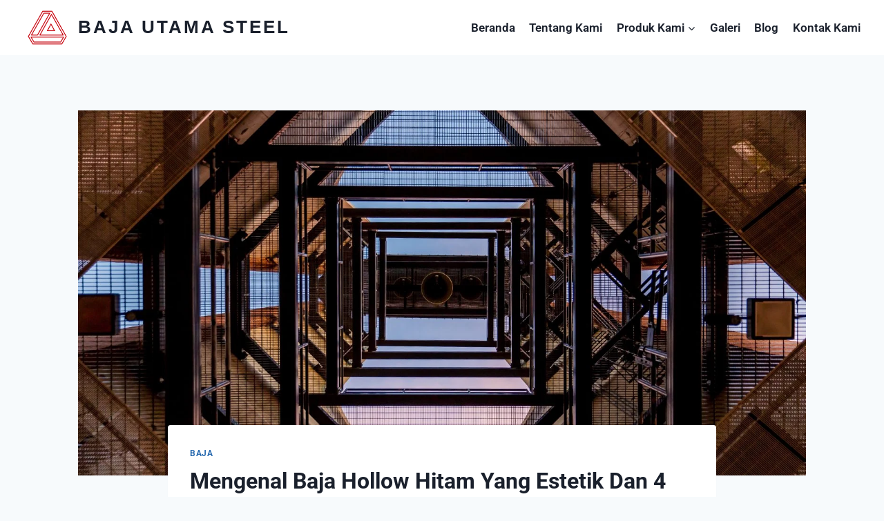

--- FILE ---
content_type: text/html; charset=UTF-8
request_url: https://bajautamasteel.com/mengenal-baja-hollow-hitam-yang-estetik/
body_size: 56000
content:
<!doctype html><html lang="en-US" prefix="og: https://ogp.me/ns#" class="no-js" itemtype="https://schema.org/Blog" itemscope><head><script data-no-optimize="1">var litespeed_docref=sessionStorage.getItem("litespeed_docref");litespeed_docref&&(Object.defineProperty(document,"referrer",{get:function(){return litespeed_docref}}),sessionStorage.removeItem("litespeed_docref"));</script> <meta charset="UTF-8"><meta name="viewport" content="width=device-width, initial-scale=1, minimum-scale=1"><style>img:is([sizes="auto" i], [sizes^="auto," i]) { contain-intrinsic-size: 3000px 1500px }</style>
<script data-wpmeteor-nooptimize="true" data-no-optimize="1" data-no-defer>var _wpmeteor={"gdpr":true,"rdelay":86400000,"preload":true,"elementor-animations":true,"elementor-pp":true,"v":"3.4.16","rest_url":"https:\/\/bajautamasteel.com\/wp-json\/"};(()=>{try{new MutationObserver(function(){}),new Promise(function(){}),Object.assign({},{}),document.fonts.ready.then(function(){})}catch{s="wpmeteordisable=1",i=document.location.href,i.match(/[?&]wpmeteordisable/)||(o="",i.indexOf("?")==-1?i.indexOf("#")==-1?o=i+"?"+s:o=i.replace("#","?"+s+"#"):i.indexOf("#")==-1?o=i+"&"+s:o=i.replace("#","&"+s+"#"),document.location.href=o)}var s,i,o;})();</script><script data-wpmeteor-nooptimize="true" data-no-optimize="1" data-no-defer>(()=>{var v="addEventListener",ue="removeEventListener",p="getAttribute",L="setAttribute",pe="removeAttribute",N="hasAttribute",St="querySelector",F=St+"All",U="appendChild",Q="removeChild",fe="createElement",T="tagName",Ae="getOwnPropertyDescriptor",y="prototype",W="__lookupGetter__",Ee="__lookupSetter__",m="DOMContentLoaded",f="load",B="pageshow",me="error";var d=window,c=document,Te=c.documentElement;var $=console.error;var Ke=!0,X=class{constructor(){this.known=[]}init(){let t,n,s=(r,a)=>{if(Ke&&r&&r.fn&&!r.__wpmeteor){let o=function(i){return i===r?this:(c[v](m,l=>{i.call(c,r,l,"jQueryMock")}),this)};this.known.push([r,r.fn.ready,r.fn.init?.prototype?.ready]),r.fn.ready=o,r.fn.init?.prototype?.ready&&(r.fn.init.prototype.ready=o),r.__wpmeteor=!0}return r};window.jQuery||window.$,Object.defineProperty(window,"jQuery",{get(){return t},set(r){t=s(r,"jQuery")},configurable:!0}),Object.defineProperty(window,"$",{get(){return n},set(r){n=s(r,"$")},configurable:!0})}unmock(){this.known.forEach(([t,n,s])=>{t.fn.ready=n,t.fn.init?.prototype?.ready&&s&&(t.fn.init.prototype.ready=s)}),Ke=!1}};var ge="fpo:first-interaction",he="fpo:replay-captured-events";var Je="fpo:element-loaded",Se="fpo:images-loaded",M="fpo:the-end";var Z="click",V=window,Qe=V.addEventListener.bind(V),Xe=V.removeEventListener.bind(V),Ge="removeAttribute",ve="getAttribute",Gt="setAttribute",Ne=["touchstart","touchmove","touchend","touchcancel","keydown","wheel"],Ze=["mouseover","mouseout",Z],Nt=["touchstart","touchend","touchcancel","mouseover","mouseout",Z],R="data-wpmeteor-";var Ue="dispatchEvent",je=e=>{let t=new MouseEvent(Z,{view:e.view,bubbles:!0,cancelable:!0});return Object.defineProperty(t,"target",{writable:!1,value:e.target}),t},Be=class{static capture(){let t=!1,[,n,s]=`${window.Promise}`.split(/[\s[(){]+/s);if(V["__"+s+n])return;let r=[],a=o=>{if(o.target&&Ue in o.target){if(!o.isTrusted)return;if(o.cancelable&&!Ne.includes(o.type))try{o.preventDefault()}catch{}o.stopImmediatePropagation(),o.type===Z?r.push(je(o)):Nt.includes(o.type)&&r.push(o),o.target[Gt](R+o.type,!0),t||(t=!0,V[Ue](new CustomEvent(ge)))}};V.addEventListener(he,()=>{Ze.forEach(l=>Xe(l,a,{passive:!1,capture:!0})),Ne.forEach(l=>Xe(l,a,{passive:!0,capture:!0}));let o;for(;o=r.shift();){var i=o.target;i[ve](R+"touchstart")&&i[ve](R+"touchend")&&!i[ve](R+Z)?(i[ve](R+"touchmove")||r.push(je(o)),i[Ge](R+"touchstart"),i[Ge](R+"touchend")):i[Ge](R+o.type),i[Ue](o)}}),Ze.forEach(o=>Qe(o,a,{passive:!1,capture:!0})),Ne.forEach(o=>Qe(o,a,{passive:!0,capture:!0}))}};var et=Be;var j=class{constructor(){this.l=[]}emit(t,n=null){this.l[t]&&this.l[t].forEach(s=>s(n))}on(t,n){this.l[t]||=[],this.l[t].push(n)}off(t,n){this.l[t]=(this.l[t]||[]).filter(s=>s!==n)}};var D=new j;var ye=c[fe]("span");ye[L]("id","elementor-device-mode");ye[L]("class","elementor-screen-only");var Ut=!1,tt=()=>(Ut||c.body[U](ye),getComputedStyle(ye,":after").content.replace(/"/g,""));var rt=e=>e[p]("class")||"",nt=(e,t)=>e[L]("class",t),st=()=>{d[v](f,function(){let e=tt(),t=Math.max(Te.clientWidth||0,d.innerWidth||0),n=Math.max(Te.clientHeight||0,d.innerHeight||0),s=["_animation_"+e,"animation_"+e,"_animation","_animation","animation"];Array.from(c[F](".elementor-invisible")).forEach(r=>{let a=r.getBoundingClientRect();if(a.top+d.scrollY<=n&&a.left+d.scrollX<t)try{let i=JSON.parse(r[p]("data-settings"));if(i.trigger_source)return;let l=i._animation_delay||i.animation_delay||0,u,E;for(var o=0;o<s.length;o++)if(i[s[o]]){E=s[o],u=i[E];break}if(u){let q=rt(r),J=u==="none"?q:q+" animated "+u,At=setTimeout(()=>{nt(r,J.replace(/\belementor-invisible\b/,"")),s.forEach(Tt=>delete i[Tt]),r[L]("data-settings",JSON.stringify(i))},l);D.on("fi",()=>{clearTimeout(At),nt(r,rt(r).replace(new RegExp("\b"+u+"\b"),""))})}}catch(i){console.error(i)}})})};var ot="data-in-mega_smartmenus",it=()=>{let e=c[fe]("div");e.innerHTML='<span class="sub-arrow --wp-meteor"><i class="fa" aria-hidden="true"></i></span>';let t=e.firstChild,n=s=>{let r=[];for(;s=s.previousElementSibling;)r.push(s);return r};c[v](m,function(){Array.from(c[F](".pp-advanced-menu ul")).forEach(s=>{if(s[p](ot))return;(s[p]("class")||"").match(/\bmega-menu\b/)&&s[F]("ul").forEach(o=>{o[L](ot,!0)});let r=n(s),a=r.filter(o=>o).filter(o=>o[T]==="A").pop();if(a||(a=r.map(o=>Array.from(o[F]("a"))).filter(o=>o).flat().pop()),a){let o=t.cloneNode(!0);a[U](o),new MutationObserver(l=>{l.forEach(({addedNodes:u})=>{u.forEach(E=>{if(E.nodeType===1&&E[T]==="SPAN")try{a[Q](o)}catch{}})})}).observe(a,{childList:!0})}})})};var w="readystatechange",A="message";var Y="SCRIPT",g="data-wpmeteor-",b=Object.defineProperty,Ve=Object.defineProperties,P="javascript/blocked",Pe=/^\s*(application|text)\/javascript|module\s*$/i,mt="requestAnimationFrame",gt="requestIdleCallback",ie="setTimeout",Ie="__dynamic",I=d.constructor.name+"::",ce=c.constructor.name+"::",ht=function(e,t){t=t||d;for(var n=0;n<this.length;n++)e.call(t,this[n],n,this)};"NodeList"in d&&!NodeList[y].forEach&&(NodeList[y].forEach=ht);"HTMLCollection"in d&&!HTMLCollection[y].forEach&&(HTMLCollection[y].forEach=ht);_wpmeteor["elementor-animations"]&&st(),_wpmeteor["elementor-pp"]&&it();var _e=[],Le=[],ee=[],se=!1,k=[],h={},He=!1,Bt=0,H=c.visibilityState==="visible"?d[mt]:d[ie],vt=d[gt]||H;c[v]("visibilitychange",()=>{H=c.visibilityState==="visible"?d[mt]:d[ie],vt=d[gt]||H});var C=d[ie],De,z=["src","type"],x=Object,te="definePropert";x[te+"y"]=(e,t,n)=>{if(e===d&&["jQuery","onload"].indexOf(t)>=0||(e===c||e===c.body)&&["readyState","write","writeln","on"+w].indexOf(t)>=0)return["on"+w,"on"+f].indexOf(t)&&n.set&&(h["on"+w]=h["on"+w]||[],h["on"+w].push(n.set)),e;if(e instanceof HTMLScriptElement&&z.indexOf(t)>=0){if(!e[t+"__def"]){let s=x[Ae](e,t);b(e,t,{set(r){return e[t+"__set"]?e[t+"__set"].call(e,r):s.set.call(e,r)},get(){return e[t+"__get"]?e[t+"__get"].call(e):s.get.call(e)}}),e[t+"__def"]=!0}return n.get&&(e[t+"__get"]=n.get),n.set&&(e[t+"__set"]=n.set),e}return b(e,t,n)};x[te+"ies"]=(e,t)=>{for(let n in t)x[te+"y"](e,n,t[n]);for(let n of x.getOwnPropertySymbols(t))x[te+"y"](e,n,t[n]);return e};var qe=EventTarget[y][v],yt=EventTarget[y][ue],ae=qe.bind(c),Ct=yt.bind(c),G=qe.bind(d),_t=yt.bind(d),Lt=Document[y].createElement,le=Lt.bind(c),de=c.__proto__[W]("readyState").bind(c),ct="loading";b(c,"readyState",{get(){return ct},set(e){return ct=e}});var at=e=>k.filter(([t,,n],s)=>{if(!(e.indexOf(t.type)<0)){n||(n=t.target);try{let r=n.constructor.name+"::"+t.type;for(let a=0;a<h[r].length;a++)if(h[r][a]){let o=r+"::"+s+"::"+a;if(!xe[o])return!0}}catch{}}}).length,oe,xe={},K=e=>{k.forEach(([t,n,s],r)=>{if(!(e.indexOf(t.type)<0)){s||(s=t.target);try{let a=s.constructor.name+"::"+t.type;if((h[a]||[]).length)for(let o=0;o<h[a].length;o++){let i=h[a][o];if(i){let l=a+"::"+r+"::"+o;if(!xe[l]){xe[l]=!0,c.readyState=n,oe=a;try{Bt++,!i[y]||i[y].constructor===i?i.bind(s)(t):i(t)}catch(u){$(u,i)}oe=null}}}}catch(a){$(a)}}})};ae(m,e=>{k.push([new e.constructor(m,e),de(),c])});ae(w,e=>{k.push([new e.constructor(w,e),de(),c])});G(m,e=>{k.push([new e.constructor(m,e),de(),d])});G(f,e=>{He=!0,k.push([new e.constructor(f,e),de(),d]),O||K([m,w,A,f,B])});G(B,e=>{k.push([new e.constructor(B,e),de(),d]),O||K([m,w,A,f,B])});var wt=e=>{k.push([e,c.readyState,d])},Ot=d[W]("onmessage"),Rt=d[Ee]("onmessage"),Pt=()=>{_t(A,wt),(h[I+"message"]||[]).forEach(e=>{G(A,e)}),b(d,"onmessage",{get:Ot,set:Rt})};G(A,wt);var Dt=new X;Dt.init();var Fe=()=>{!O&&!se&&(O=!0,c.readyState="loading",H($e),H(S)),He||G(f,()=>{Fe()})};G(ge,()=>{Fe()});D.on(Se,()=>{Fe()});_wpmeteor.rdelay>=0&&et.capture();var re=[-1],Ce=e=>{re=re.filter(t=>t!==e.target),re.length||C(D.emit.bind(D,M))};var O=!1,S=()=>{let e=_e.shift();if(e)e[p](g+"src")?e[N]("async")||e[Ie]?(e.isConnected&&(re.push(e),setTimeout(Ce,1e3,{target:e})),Oe(e,Ce),C(S)):Oe(e,C.bind(null,S)):(e.origtype==P&&Oe(e),C(S));else if(Le.length)_e.push(...Le),Le.length=0,C(S);else if(at([m,w,A]))K([m,w,A]),C(S);else if(He)if(at([f,B,A]))K([f,B,A]),C(S);else if(re.length>1)vt(S);else if(ee.length)_e.push(...ee),ee.length=0,C(S);else{if(d.RocketLazyLoadScripts)try{RocketLazyLoadScripts.run()}catch(t){$(t)}c.readyState="complete",Pt(),Dt.unmock(),O=!1,se=!0,d[ie](()=>Ce({target:-1}))}else O=!1},xt=e=>{let t=le(Y),n=e.attributes;for(var s=n.length-1;s>=0;s--)n[s].name.startsWith(g)||t[L](n[s].name,n[s].value);let r=e[p](g+"type");r?t.type=r:t.type="text/javascript",(e.textContent||"").match(/^\s*class RocketLazyLoadScripts/)?t.textContent=e.textContent.replace(/^\s*class\s*RocketLazyLoadScripts/,"window.RocketLazyLoadScripts=class").replace("RocketLazyLoadScripts.run();",""):t.textContent=e.textContent;for(let a of["onload","onerror","onreadystatechange"])e[a]&&(t[a]=e[a]);return t},Oe=(e,t)=>{let n=e[p](g+"src");if(n){let s=qe.bind(e);e.isConnected&&t&&(s(f,t),s(me,t)),e.origtype=e[p](g+"type")||"text/javascript",e.origsrc=n,(!e.isConnected||e[N]("nomodule")||e.type&&!Pe.test(e.type))&&t&&t(new Event(f,{target:e}))}else e.origtype===P?(e.origtype=e[p](g+"type")||"text/javascript",e[pe]("integrity"),e.textContent=e.textContent+`
`):t&&t(new Event(f,{target:e}))},We=(e,t)=>{let n=(h[e]||[]).indexOf(t);if(n>=0)return h[e][n]=void 0,!0},lt=(e,t,...n)=>{if("HTMLDocument::"+m==oe&&e===m&&!t.toString().match(/jQueryMock/)){D.on(M,c[v].bind(c,e,t,...n));return}if(t&&(e===m||e===w)){let s=ce+e;h[s]=h[s]||[],h[s].push(t),se&&K([e]);return}return ae(e,t,...n)},dt=(e,t,...n)=>{if(e===m){let s=ce+e;We(s,t)}return Ct(e,t,...n)};Ve(c,{[v]:{get(){return lt},set(){return lt}},[ue]:{get(){return dt},set(){return dt}}});var ne=c.createDocumentFragment(),$e=()=>{ne.hasChildNodes()&&(c.head[U](ne),ne=c.createDocumentFragment())},ut={},we=e=>{if(e)try{let t=new URL(e,c.location.href),n=t.origin;if(n&&!ut[n]&&c.location.host!==t.host){let s=le("link");s.rel="preconnect",s.href=n,ne[U](s),ut[n]=!0,O&&H($e)}}catch{}},be={},kt=(e,t,n,s)=>{let r=le("link");r.rel=t?"modulepre"+f:"pre"+f,r.as="script",n&&r[L]("crossorigin",n),s&&r[L]("integrity",s);try{e=new URL(e,c.location.href).href}catch{}r.href=e,ne[U](r),be[e]=!0,O&&H($e)},ke=function(...e){let t=le(...e);if(!e||e[0].toUpperCase()!==Y||!O)return t;let n=t[L].bind(t),s=t[p].bind(t),r=t[pe].bind(t),a=t[N].bind(t),o=t[W]("attributes").bind(t);return z.forEach(i=>{let l=t[W](i).bind(t),u=t[Ee](i).bind(t);x[te+"y"](t,i,{set(E){return i==="type"&&E&&!Pe.test(E)?n(i,E):((i==="src"&&E||i==="type"&&E&&t.origsrc)&&n("type",P),E?n(g+i,E):r(g+i))},get(){let E=t[p](g+i);if(i==="src")try{return new URL(E,c.location.href).href}catch{}return E}}),b(t,"orig"+i,{set(E){return u(E)},get(){return l()}})}),t[L]=function(i,l){if(z.includes(i))return i==="type"&&l&&!Pe.test(l)?n(i,l):((i==="src"&&l||i==="type"&&l&&t.origsrc)&&n("type",P),l?n(g+i,l):r(g+i));n(i,l)},t[p]=function(i){let l=z.indexOf(i)>=0?s(g+i):s(i);if(i==="src")try{return new URL(l,c.location.href).href}catch{}return l},t[N]=function(i){return z.indexOf(i)>=0?a(g+i):a(i)},b(t,"attributes",{get(){return[...o()].filter(l=>l.name!=="type").map(l=>({name:l.name.match(new RegExp(g))?l.name.replace(g,""):l.name,value:l.value}))}}),t[Ie]=!0,t};Object.defineProperty(Document[y],"createElement",{set(e){e!==ke&&(De=e)},get(){return De||ke}});var Re=new Set,ze=new MutationObserver(e=>{e.forEach(({removedNodes:t,addedNodes:n,target:s})=>{t.forEach(r=>{r.nodeType===1&&Y===r[T]&&"origtype"in r&&Re.delete(r)}),n.forEach(r=>{if(r.nodeType===1)if(Y===r[T]){if("origtype"in r){if(r.origtype!==P)return}else if(r[p]("type")!==P)return;"origtype"in r||z.forEach(o=>{let i=r[W](o).bind(r),l=r[Ee](o).bind(r);b(r,"orig"+o,{set(u){return l(u)},get(){return i()}})});let a=r[p](g+"src");if(Re.has(r)&&$("Inserted twice",r),r.parentNode){Re.add(r);let o=r[p](g+"type");(a||"").match(/\/gtm.js\?/)||r[N]("async")||r[Ie]?(ee.push(r),we(a)):r[N]("defer")||o==="module"?(Le.push(r),we(a)):(a&&!r[N]("nomodule")&&!be[a]&&kt(a,o==="module",r[N]("crossorigin")&&r[p]("crossorigin"),r[p]("integrity")),_e.push(r))}else r[v](f,o=>o.target.parentNode[Q](o.target)),r[v](me,o=>o.target.parentNode[Q](o.target)),s[U](r)}else r[T]==="LINK"&&r[p]("as")==="script"&&(be[r[p]("href")]=!0)})})}),bt={childList:!0,subtree:!0};ze.observe(c.documentElement,bt);var Mt=HTMLElement[y].attachShadow;HTMLElement[y].attachShadow=function(e){let t=Mt.call(this,e);return e.mode==="open"&&ze.observe(t,bt),t};(()=>{let e=x[Ae](HTMLIFrameElement[y],"src");b(HTMLIFrameElement[y],"src",{get(){return this.dataset.fpoSrc?this.dataset.fpoSrc:e.get.call(this)},set(t){delete this.dataset.fpoSrc,e.set.call(this,t)}})})();D.on(M,()=>{(!De||De===ke)&&(Document[y].createElement=Lt,ze.disconnect()),dispatchEvent(new CustomEvent(he)),dispatchEvent(new CustomEvent(M))});var Me=e=>{let t,n;!c.currentScript||!c.currentScript.parentNode?(t=c.body,n=t.lastChild):(n=c.currentScript,t=n.parentNode);try{let s=le("div");s.innerHTML=e,Array.from(s.childNodes).forEach(r=>{r.nodeName===Y?t.insertBefore(xt(r),n):t.insertBefore(r,n)})}catch(s){$(s)}},pt=e=>Me(e+`
`);Ve(c,{write:{get(){return Me},set(e){return Me=e}},writeln:{get(){return pt},set(e){return pt=e}}});var ft=(e,t,...n)=>{if(I+m==oe&&e===m&&!t.toString().match(/jQueryMock/)){D.on(M,d[v].bind(d,e,t,...n));return}if(I+f==oe&&e===f){D.on(M,d[v].bind(d,e,t,...n));return}if(t&&(e===f||e===B||e===m||e===A&&!se)){let s=e===m?ce+e:I+e;h[s]=h[s]||[],h[s].push(t),se&&K([e]);return}return G(e,t,...n)},Et=(e,t,...n)=>{if(e===f||e===m||e===B){let s=e===m?ce+e:I+e;We(s,t)}return _t(e,t,...n)};Ve(d,{[v]:{get(){return ft},set(){return ft}},[ue]:{get(){return Et},set(){return Et}}});var Ye=e=>{let t;return{get(){return t},set(n){return t&&We(e,n),h[e]=h[e]||[],h[e].push(n),t=n}}};G(Je,e=>{let{target:t,event:n}=e.detail,s=t===d?c.body:t,r=s[p](g+"on"+n.type);s[pe](g+"on"+n.type);try{let a=new Function("event",r);t===d?d[v](f,a.bind(t,n)):a.call(t,n)}catch(a){console.err(a)}});{let e=Ye(I+f);b(d,"onload",e),ae(m,()=>{b(c.body,"onload",e)})}b(c,"onreadystatechange",Ye(ce+w));b(d,"onmessage",Ye(I+A));(()=>{let e=d.innerHeight,t=d.innerWidth,n=r=>{let o={"4g":1250,"3g":2500,"2g":2500}[(navigator.connection||{}).effectiveType]||0,i=r.getBoundingClientRect(),l={top:-1*e-o,left:-1*t-o,bottom:e+o,right:t+o};return!(i.left>=l.right||i.right<=l.left||i.top>=l.bottom||i.bottom<=l.top)},s=(r=!0)=>{let a=1,o=-1,i={},l=()=>{o++,--a||d[ie](D.emit.bind(D,Se),_wpmeteor.rdelay)};Array.from(c.getElementsByTagName("*")).forEach(u=>{let E,q,J;if(u[T]==="IMG"){let _=u.currentSrc||u.src;_&&!i[_]&&!_.match(/^data:/i)&&((u.loading||"").toLowerCase()!=="lazy"||n(u))&&(E=_)}else if(u[T]===Y)we(u[p](g+"src"));else if(u[T]==="LINK"&&u[p]("as")==="script"&&["pre"+f,"modulepre"+f].indexOf(u[p]("rel"))>=0)be[u[p]("href")]=!0;else if((q=d.getComputedStyle(u))&&(J=(q.backgroundImage||"").match(/^url\s*\((.*?)\)/i))&&(J||[]).length){let _=J[0].slice(4,-1).replace(/"/g,"");!i[_]&&!_.match(/^data:/i)&&(E=_)}if(E){i[E]=!0;let _=new Image;r&&(a++,_[v](f,l),_[v](me,l)),_.src=E}}),c.fonts.ready.then(()=>{l()})};_wpmeteor.rdelay===0?ae(m,s):G(f,s)})();})();
//1.0.42</script><script data-no-optimize="1" data-no-defer type="javascript/blocked" data-wpmeteor-type="text/javascript" >!function(f,b,e,v,n,t,s){if(f.fbq)return;n=f.fbq=function(){n.callMethod?
	n.callMethod.apply(n,arguments):n.queue.push(arguments)};if(!f._fbq)f._fbq=n;
	n.push=n;n.loaded=!0;n.version='2.0';n.queue=[];t=b.createElement(e);t.async=!0;
	t.src=v;s=b.getElementsByTagName(e)[0];s.parentNode.insertBefore(t,s)}(window,
	document,'script','https://connect.facebook.net/en_US/fbevents.js' );
	fbq( 'init', '713155329576330' );fbq( 'init', '1045408340544098' );</script> <title>Mengenal Baja Hollow Hitam Yang Estetik Dan 4 Kelebihannya</title><meta name="description" content="Berdasarkan materialnya pembuatannya, baja hollow dibagi menjadi tiga jenis yakni hollow hitam, hollow galvanis serta hollow galvalum."/><meta name="robots" content="follow, index, max-snippet:-1, max-video-preview:-1, max-image-preview:large"/><link rel="canonical" href="https://bajautamasteel.com/mengenal-baja-hollow-hitam-yang-estetik/" /><meta property="og:locale" content="en_US" /><meta property="og:type" content="article" /><meta property="og:title" content="Mengenal Baja Hollow Hitam Yang Estetik Dan 4 Kelebihannya" /><meta property="og:description" content="Berdasarkan materialnya pembuatannya, baja hollow dibagi menjadi tiga jenis yakni hollow hitam, hollow galvanis serta hollow galvalum." /><meta property="og:url" content="https://bajautamasteel.com/mengenal-baja-hollow-hitam-yang-estetik/" /><meta property="og:site_name" content="Baja Utama Steel" /><meta property="article:publisher" content="https://www.facebook.com/Baja-Utama-Steel-108701400953800/" /><meta property="article:tag" content="baja hollow" /><meta property="article:tag" content="baja hollow adalah" /><meta property="article:tag" content="baja hollow galvanis" /><meta property="article:tag" content="baja hollow harga" /><meta property="article:tag" content="baja hollow ukuran" /><meta property="article:section" content="Baja" /><meta property="og:updated_time" content="2024-06-03T12:09:20+07:00" /><meta property="og:image" content="https://bajautamasteel.com/wp-content/uploads/2022/06/3.-Mengenal-Baja-Hollow-Hitam-Yang-Estetik-Dan-4-Kelebihannya-1024x683.jpg" /><meta property="og:image:secure_url" content="https://bajautamasteel.com/wp-content/uploads/2022/06/3.-Mengenal-Baja-Hollow-Hitam-Yang-Estetik-Dan-4-Kelebihannya-1024x683.jpg" /><meta property="og:image:width" content="1024" /><meta property="og:image:height" content="683" /><meta property="og:image:alt" content="baja hollow" /><meta property="og:image:type" content="image/jpeg" /><meta property="article:published_time" content="2022-06-08T14:05:03+07:00" /><meta property="article:modified_time" content="2024-06-03T12:09:20+07:00" /><meta name="twitter:card" content="summary_large_image" /><meta name="twitter:title" content="Mengenal Baja Hollow Hitam Yang Estetik Dan 4 Kelebihannya" /><meta name="twitter:description" content="Berdasarkan materialnya pembuatannya, baja hollow dibagi menjadi tiga jenis yakni hollow hitam, hollow galvanis serta hollow galvalum." /><meta name="twitter:site" content="@baja_steel" /><meta name="twitter:creator" content="@baja_steel" /><meta name="twitter:image" content="https://bajautamasteel.com/wp-content/uploads/2022/06/3.-Mengenal-Baja-Hollow-Hitam-Yang-Estetik-Dan-4-Kelebihannya-1024x683.jpg" /><meta name="twitter:label1" content="Written by" /><meta name="twitter:data1" content="Tim Baja Utama Steel" /><meta name="twitter:label2" content="Time to read" /><meta name="twitter:data2" content="5 minutes" /> <script type="application/ld+json" class="rank-math-schema">{"@context":"https://schema.org","@graph":[{"@type":"Place","@id":"https://bajautamasteel.com/#place","address":{"@type":"PostalAddress","streetAddress":"Jl. Jalan Daan Mogot No 52","addressLocality":"Kalideres","addressRegion":"Jakarta Barat","postalCode":"11840","addressCountry":"Indonesia"}},{"@type":["HomeAndConstructionBusiness","Organization"],"@id":"https://bajautamasteel.com/#organization","name":"Baja Utama Steel","url":"https://bajautamasteel.com","sameAs":["https://www.facebook.com/Baja-Utama-Steel-108701400953800/","https://twitter.com/baja_steel"],"address":{"@type":"PostalAddress","streetAddress":"Jl. Jalan Daan Mogot No 52","addressLocality":"Kalideres","addressRegion":"Jakarta Barat","postalCode":"11840","addressCountry":"Indonesia"},"logo":{"@type":"ImageObject","@id":"https://bajautamasteel.com/#logo","url":"https://bajautamasteel.com/wp-content/uploads/2021/07/logo.png","contentUrl":"https://bajautamasteel.com/wp-content/uploads/2021/07/logo.png","caption":"Baja Utama Steel","inLanguage":"en-US","width":"800","height":"704"},"openingHours":["Monday,Tuesday,Wednesday,Thursday,Friday,Saturday,Sunday 09:00-17:00"],"location":{"@id":"https://bajautamasteel.com/#place"},"image":{"@id":"https://bajautamasteel.com/#logo"},"telephone":"+6281318368998"},{"@type":"WebSite","@id":"https://bajautamasteel.com/#website","url":"https://bajautamasteel.com","name":"Baja Utama Steel","publisher":{"@id":"https://bajautamasteel.com/#organization"},"inLanguage":"en-US"},{"@type":"ImageObject","@id":"https://bajautamasteel.com/wp-content/uploads/2022/06/3.-Mengenal-Baja-Hollow-Hitam-Yang-Estetik-Dan-4-Kelebihannya-scaled.jpg","url":"https://bajautamasteel.com/wp-content/uploads/2022/06/3.-Mengenal-Baja-Hollow-Hitam-Yang-Estetik-Dan-4-Kelebihannya-scaled.jpg","width":"2560","height":"1707","caption":"baja hollow","inLanguage":"en-US"},{"@type":"BreadcrumbList","@id":"https://bajautamasteel.com/mengenal-baja-hollow-hitam-yang-estetik/#breadcrumb","itemListElement":[{"@type":"ListItem","position":"1","item":{"@id":"https://bajautamasteel.com","name":"Home"}},{"@type":"ListItem","position":"2","item":{"@id":"https://bajautamasteel.com/category/baja/","name":"Baja"}},{"@type":"ListItem","position":"3","item":{"@id":"https://bajautamasteel.com/mengenal-baja-hollow-hitam-yang-estetik/","name":"Mengenal Baja Hollow Hitam Yang Estetik Dan 4 Kelebihannya"}}]},{"@type":"WebPage","@id":"https://bajautamasteel.com/mengenal-baja-hollow-hitam-yang-estetik/#webpage","url":"https://bajautamasteel.com/mengenal-baja-hollow-hitam-yang-estetik/","name":"Mengenal Baja Hollow Hitam Yang Estetik Dan 4 Kelebihannya","datePublished":"2022-06-08T14:05:03+07:00","dateModified":"2024-06-03T12:09:20+07:00","isPartOf":{"@id":"https://bajautamasteel.com/#website"},"primaryImageOfPage":{"@id":"https://bajautamasteel.com/wp-content/uploads/2022/06/3.-Mengenal-Baja-Hollow-Hitam-Yang-Estetik-Dan-4-Kelebihannya-scaled.jpg"},"inLanguage":"en-US","breadcrumb":{"@id":"https://bajautamasteel.com/mengenal-baja-hollow-hitam-yang-estetik/#breadcrumb"}},{"@type":"Person","@id":"https://bajautamasteel.com/mengenal-baja-hollow-hitam-yang-estetik/#author","name":"Tim Baja Utama Steel","image":{"@type":"ImageObject","@id":"https://bajautamasteel.com/wp-content/litespeed/avatar/1bf02fe7d188874b7244d7ea31deae5b.jpg?ver=1761707422","url":"https://bajautamasteel.com/wp-content/litespeed/avatar/1bf02fe7d188874b7244d7ea31deae5b.jpg?ver=1761707422","caption":"Tim Baja Utama Steel","inLanguage":"en-US"},"worksFor":{"@id":"https://bajautamasteel.com/#organization"}},{"@type":"BlogPosting","headline":"Mengenal Baja Hollow Hitam Yang Estetik Dan 4 Kelebihannya","keywords":"baja hollow","datePublished":"2022-06-08T14:05:03+07:00","dateModified":"2024-06-03T12:09:20+07:00","articleSection":"Baja","author":{"@id":"https://bajautamasteel.com/mengenal-baja-hollow-hitam-yang-estetik/#author","name":"Tim Baja Utama Steel"},"publisher":{"@id":"https://bajautamasteel.com/#organization"},"description":"Berdasarkan materialnya pembuatannya, baja hollow dibagi menjadi tiga jenis yakni hollow hitam, hollow galvanis serta hollow galvalum.","name":"Mengenal Baja Hollow Hitam Yang Estetik Dan 4 Kelebihannya","@id":"https://bajautamasteel.com/mengenal-baja-hollow-hitam-yang-estetik/#richSnippet","isPartOf":{"@id":"https://bajautamasteel.com/mengenal-baja-hollow-hitam-yang-estetik/#webpage"},"image":{"@id":"https://bajautamasteel.com/wp-content/uploads/2022/06/3.-Mengenal-Baja-Hollow-Hitam-Yang-Estetik-Dan-4-Kelebihannya-scaled.jpg"},"inLanguage":"en-US","mainEntityOfPage":{"@id":"https://bajautamasteel.com/mengenal-baja-hollow-hitam-yang-estetik/#webpage"}}]}</script> <link rel="alternate" type="application/rss+xml" title="BAJA UTAMA STEEL &raquo; Feed" href="https://bajautamasteel.com/feed/" /><link rel="alternate" type="application/rss+xml" title="BAJA UTAMA STEEL &raquo; Comments Feed" href="https://bajautamasteel.com/comments/feed/" /> <script data-no-optimize="1" data-no-defer type="javascript/blocked" data-wpmeteor-type="text/javascript" >document.documentElement.classList.remove( 'no-js' );</script> <style id="litespeed-ccss">ul{box-sizing:border-box}:root{--wp--preset--font-size--normal:16px;--wp--preset--font-size--huge:42px}.screen-reader-text{clip:rect(1px,1px,1px,1px);word-wrap:normal!important;border:0;-webkit-clip-path:inset(50%);clip-path:inset(50%);height:1px;margin:-1px;overflow:hidden;padding:0;position:absolute;width:1px}body{--wp--preset--color--black:#000;--wp--preset--color--cyan-bluish-gray:#abb8c3;--wp--preset--color--white:#fff;--wp--preset--color--pale-pink:#f78da7;--wp--preset--color--vivid-red:#cf2e2e;--wp--preset--color--luminous-vivid-orange:#ff6900;--wp--preset--color--luminous-vivid-amber:#fcb900;--wp--preset--color--light-green-cyan:#7bdcb5;--wp--preset--color--vivid-green-cyan:#00d084;--wp--preset--color--pale-cyan-blue:#8ed1fc;--wp--preset--color--vivid-cyan-blue:#0693e3;--wp--preset--color--vivid-purple:#9b51e0;--wp--preset--gradient--vivid-cyan-blue-to-vivid-purple:linear-gradient(135deg,rgba(6,147,227,1) 0%,#9b51e0 100%);--wp--preset--gradient--light-green-cyan-to-vivid-green-cyan:linear-gradient(135deg,#7adcb4 0%,#00d082 100%);--wp--preset--gradient--luminous-vivid-amber-to-luminous-vivid-orange:linear-gradient(135deg,rgba(252,185,0,1) 0%,rgba(255,105,0,1) 100%);--wp--preset--gradient--luminous-vivid-orange-to-vivid-red:linear-gradient(135deg,rgba(255,105,0,1) 0%,#cf2e2e 100%);--wp--preset--gradient--very-light-gray-to-cyan-bluish-gray:linear-gradient(135deg,#eee 0%,#a9b8c3 100%);--wp--preset--gradient--cool-to-warm-spectrum:linear-gradient(135deg,#4aeadc 0%,#9778d1 20%,#cf2aba 40%,#ee2c82 60%,#fb6962 80%,#fef84c 100%);--wp--preset--gradient--blush-light-purple:linear-gradient(135deg,#ffceec 0%,#9896f0 100%);--wp--preset--gradient--blush-bordeaux:linear-gradient(135deg,#fecda5 0%,#fe2d2d 50%,#6b003e 100%);--wp--preset--gradient--luminous-dusk:linear-gradient(135deg,#ffcb70 0%,#c751c0 50%,#4158d0 100%);--wp--preset--gradient--pale-ocean:linear-gradient(135deg,#fff5cb 0%,#b6e3d4 50%,#33a7b5 100%);--wp--preset--gradient--electric-grass:linear-gradient(135deg,#caf880 0%,#71ce7e 100%);--wp--preset--gradient--midnight:linear-gradient(135deg,#020381 0%,#2874fc 100%);--wp--preset--duotone--dark-grayscale:url('#wp-duotone-dark-grayscale');--wp--preset--duotone--grayscale:url('#wp-duotone-grayscale');--wp--preset--duotone--purple-yellow:url('#wp-duotone-purple-yellow');--wp--preset--duotone--blue-red:url('#wp-duotone-blue-red');--wp--preset--duotone--midnight:url('#wp-duotone-midnight');--wp--preset--duotone--magenta-yellow:url('#wp-duotone-magenta-yellow');--wp--preset--duotone--purple-green:url('#wp-duotone-purple-green');--wp--preset--duotone--blue-orange:url('#wp-duotone-blue-orange');--wp--preset--font-size--small:13px;--wp--preset--font-size--medium:20px;--wp--preset--font-size--large:36px;--wp--preset--font-size--x-large:42px;--wp--preset--spacing--20:.44rem;--wp--preset--spacing--30:.67rem;--wp--preset--spacing--40:1rem;--wp--preset--spacing--50:1.5rem;--wp--preset--spacing--60:2.25rem;--wp--preset--spacing--70:3.38rem;--wp--preset--spacing--80:5.06rem;--wp--preset--shadow--natural:6px 6px 9px rgba(0,0,0,.2);--wp--preset--shadow--deep:12px 12px 50px rgba(0,0,0,.4);--wp--preset--shadow--sharp:6px 6px 0px rgba(0,0,0,.2);--wp--preset--shadow--outlined:6px 6px 0px -3px rgba(255,255,255,1),6px 6px rgba(0,0,0,1);--wp--preset--shadow--crisp:6px 6px 0px rgba(0,0,0,1)}#ez-toc-container{background:#f9f9f9;border:1px solid #aaa;border-radius:4px;-webkit-box-shadow:0 1px 1px rgba(0,0,0,.05);box-shadow:0 1px 1px rgba(0,0,0,.05);display:table;margin-bottom:1em;padding:10px;position:relative;width:auto}#ez-toc-container li,#ez-toc-container ul{padding:0}#ez-toc-container li,#ez-toc-container ul,#ez-toc-container ul li{background:0 0;list-style:none;line-height:1.6;margin:0;overflow:hidden;z-index:1}#ez-toc-container p.ez-toc-title{text-align:left;line-height:1.45;margin:0;padding:0}.ez-toc-title-container{display:table;width:100%}.ez-toc-title,.ez-toc-title-toggle{display:inline;text-align:left;vertical-align:middle}.ez-toc-btn{display:inline-block;font-weight:400}#ez-toc-container a{color:#444;box-shadow:none;text-decoration:none;text-shadow:none;display:inline-flex;align-items:stretch;flex-wrap:nowrap}#ez-toc-container a:visited{color:#9f9f9f}.ez-toc-btn{padding:6px 12px;margin-bottom:0;font-size:14px;line-height:1.428571429;text-align:center;white-space:nowrap;vertical-align:middle;background-image:none;border:1px solid transparent;border-radius:4px}.ez-toc-btn-default{color:#333;background-color:#fff;-webkit-box-shadow:inset 0 1px 0 rgba(255,255,255,.15),0 1px 1px rgba(0,0,0,.075);box-shadow:inset 0 1px 0 rgba(255,255,255,.15),0 1px 1px rgba(0,0,0,.075);text-shadow:0 1px 0 #fff;background-image:-webkit-gradient(linear,left 0,left 100%,from(#fff),to(#e0e0e0));background-image:-webkit-linear-gradient(top,#fff 0,#e0e0e0 100%);background-image:-moz-linear-gradient(top,#fff 0,#e0e0e0 100%);background-image:linear-gradient(to bottom,#fff 0,#e0e0e0 100%);background-repeat:repeat-x;border-color:#ccc}.ez-toc-btn-xs{padding:5px 10px;font-size:12px;line-height:1.5;border-radius:3px}.ez-toc-btn-xs{padding:1px 5px}.ez-toc-pull-right{float:right!important;margin-left:10px}#ez-toc-container input{position:absolute;left:-999em}#ez-toc-container label{float:right;position:relative;font-size:16px;padding:0 4px 0 5px;border:1px solid #999191;border-radius:5px;width:30px;left:10px}#ez-toc-container .ez-toc-toggle label{float:right;position:relative;font-size:16px;padding:0;border:1px solid #999191;border-radius:5px;left:10px;width:35px}div#ez-toc-container p.ez-toc-title{display:contents}div#ez-toc-container{padding-right:20px}#ez-toc-container a.ez-toc-toggle{display:flex;align-items:center;color:#444;background:inherit;border:inherit}div#ez-toc-container p.ez-toc-title{font-size:120%}div#ez-toc-container p.ez-toc-title{font-weight:500}div#ez-toc-container ul li{font-size:95%}.ez-toc-container-direction{direction:ltr}.ez-toc-counter ul{counter-reset:item}.ez-toc-counter nav ul li a:before{content:counters(item,".",decimal) ". ";display:inline-block;counter-increment:item;flex-grow:0;flex-shrink:0;margin-right:.2em;float:left}html{line-height:1.15;-webkit-text-size-adjust:100%}*,:after,:before{box-sizing:border-box}body{margin:0;font-family:-apple-system,BlinkMacSystemFont,Segoe UI,Roboto,Helvetica Neue,Arial,Noto Sans,sans-serif,Apple Color Emoji,Segoe UI Emoji,Segoe UI Symbol,Noto Color Emoji;font-size:1rem;font-weight:400;line-height:1.5;color:#333;background-color:#fff;-webkit-font-smoothing:antialiased;-moz-osx-font-smoothing:grayscale}h1{margin-top:.5rem;margin-bottom:1rem;font-family:inherit;font-weight:500;line-height:1.2;color:inherit}h1{font-size:2.5rem}p{margin-top:0;margin-bottom:.9rem}a{background-color:transparent;text-decoration:none;color:#c36}img{border-style:none;height:auto;max-width:100%}label{display:inline-block;line-height:1;vertical-align:middle}input{font-family:inherit;font-size:1rem;line-height:1.5;margin:0}input{overflow:visible}[type=checkbox]{box-sizing:border-box;padding:0}::-webkit-file-upload-button{-webkit-appearance:button;font:inherit}li,ul{margin-top:0;margin-bottom:0;border:0;outline:0;font-size:100%;vertical-align:baseline;background:0 0}.screen-reader-text{clip:rect(1px,1px,1px,1px);height:1px;overflow:hidden;position:absolute!important;width:1px;word-wrap:normal!important}.site-navigation{grid-area:nav-menu;display:flex;align-items:center;flex-grow:1}[class*=" eicon-"]{display:inline-block;font-family:eicons;font-size:inherit;font-weight:400;font-style:normal;font-variant:normal;line-height:1;text-rendering:auto;-webkit-font-smoothing:antialiased;-moz-osx-font-smoothing:grayscale}.eicon-menu-bar:before{content:"\e816"}.eicon-close:before{content:"\e87f"}.elementor-screen-only,.screen-reader-text{position:absolute;top:-10000em;width:1px;height:1px;margin:-1px;padding:0;overflow:hidden;clip:rect(0,0,0,0);border:0}.elementor *,.elementor :after,.elementor :before{box-sizing:border-box}.elementor a{box-shadow:none;text-decoration:none}.elementor img{height:auto;max-width:100%;border:none;border-radius:0;box-shadow:none}.elementor .elementor-background-overlay{height:100%;width:100%;top:0;left:0;position:absolute}.elementor-element{--flex-direction:initial;--flex-wrap:initial;--justify-content:initial;--align-items:initial;--align-content:initial;--gap:initial;--flex-basis:initial;--flex-grow:initial;--flex-shrink:initial;--order:initial;--align-self:initial;flex-basis:var(--flex-basis);flex-grow:var(--flex-grow);flex-shrink:var(--flex-shrink);order:var(--order);align-self:var(--align-self)}:root{--page-title-display:block}.elementor-page-title{display:var(--page-title-display)}.elementor-section{position:relative}.elementor-section .elementor-container{display:flex;margin-right:auto;margin-left:auto;position:relative}@media (max-width:1024px){.elementor-section .elementor-container{flex-wrap:wrap}}.elementor-section.elementor-section-boxed>.elementor-container{max-width:1140px}.elementor-widget-wrap{position:relative;width:100%;flex-wrap:wrap;align-content:flex-start}.elementor:not(.elementor-bc-flex-widget) .elementor-widget-wrap{display:flex}.elementor-widget-wrap>.elementor-element{width:100%}.elementor-widget{position:relative}.elementor-widget:not(:last-child){margin-bottom:20px}.elementor-column{position:relative;min-height:1px;display:flex}.elementor-column-gap-default>.elementor-column>.elementor-element-populated{padding:10px}@media (min-width:768px){.elementor-column.elementor-col-50{width:50%}.elementor-column.elementor-col-100{width:100%}}@media (max-width:767px){.elementor-column{width:100%}}ul.elementor-icon-list-items.elementor-inline-items{display:flex;flex-wrap:wrap}ul.elementor-icon-list-items.elementor-inline-items .elementor-inline-item{word-break:break-word}.elementor-element{--swiper-theme-color:#000;--swiper-navigation-size:44px;--swiper-pagination-bullet-size:6px;--swiper-pagination-bullet-horizontal-gap:6px}.elementor .elementor-element ul.elementor-icon-list-items{padding:0}.elementor-heading-title{padding:0;margin:0;line-height:1}.elementor-widget .elementor-icon-list-items.elementor-inline-items{margin-right:-8px;margin-left:-8px}.elementor-widget .elementor-icon-list-items.elementor-inline-items .elementor-icon-list-item{margin-right:8px;margin-left:8px}.elementor-widget .elementor-icon-list-items.elementor-inline-items .elementor-icon-list-item:after{width:auto;left:auto;right:auto;position:relative;height:100%;border-top:0;border-bottom:0;border-right:0;border-left-width:1px;border-style:solid;right:-8px}.elementor-widget .elementor-icon-list-items{list-style-type:none;margin:0;padding:0}.elementor-widget .elementor-icon-list-item{margin:0;padding:0;position:relative}.elementor-widget .elementor-icon-list-item:after{position:absolute;bottom:0;width:100%}.elementor-widget .elementor-icon-list-item,.elementor-widget .elementor-icon-list-item a{display:flex;font-size:inherit;align-items:var(--icon-vertical-align,center)}.elementor-widget .elementor-icon-list-icon+.elementor-icon-list-text{align-self:center;padding-left:5px}.elementor-widget .elementor-icon-list-icon{display:flex;position:relative;top:var(--icon-vertical-offset,initial)}.elementor-widget .elementor-icon-list-icon i{width:1.25em;font-size:var(--e-icon-list-icon-size)}.elementor-widget:not(.elementor-align-right) .elementor-icon-list-item:after{left:0}.elementor-widget:not(.elementor-align-left) .elementor-icon-list-item:after{right:0}@media (min-width:-1){.elementor-widget:not(.elementor-widescreen-align-right) .elementor-icon-list-item:after{left:0}.elementor-widget:not(.elementor-widescreen-align-left) .elementor-icon-list-item:after{right:0}}@media (max-width:-1){.elementor-widget:not(.elementor-laptop-align-right) .elementor-icon-list-item:after{left:0}.elementor-widget:not(.elementor-laptop-align-left) .elementor-icon-list-item:after{right:0}}@media (max-width:-1){.elementor-widget:not(.elementor-tablet_extra-align-right) .elementor-icon-list-item:after{left:0}.elementor-widget:not(.elementor-tablet_extra-align-left) .elementor-icon-list-item:after{right:0}}@media (max-width:1024px){.elementor-widget:not(.elementor-tablet-align-right) .elementor-icon-list-item:after{left:0}.elementor-widget:not(.elementor-tablet-align-left) .elementor-icon-list-item:after{right:0}}@media (max-width:-1){.elementor-widget:not(.elementor-mobile_extra-align-right) .elementor-icon-list-item:after{left:0}.elementor-widget:not(.elementor-mobile_extra-align-left) .elementor-icon-list-item:after{right:0}}@media (max-width:767px){.elementor-widget:not(.elementor-mobile-align-right) .elementor-icon-list-item:after{left:0}.elementor-widget:not(.elementor-mobile-align-left) .elementor-icon-list-item:after{right:0}}.elementor-widget-image{text-align:center}.elementor-widget-image a{display:inline-block}.elementor-widget-image img{vertical-align:middle;display:inline-block}.elementor-589 .elementor-element.elementor-element-ca0efba:not(.elementor-motion-effects-element-type-background){background-image:url("https://bajautamasteel.com/wp-content/uploads/2022/06/5.-2-Cara-Terbaik-Menerapkan-Sambungan-Baja-WF-scaled.jpg")}.elementor-kit-5{--e-global-color-primary:#6ec1e4;--e-global-color-secondary:#54595f;--e-global-color-text:#7a7a7a;--e-global-color-accent:#61ce70;--e-global-color-efa7935:#ff0812;--e-global-color-1a0b09d:#d12128;--e-global-typography-primary-font-family:"Roboto";--e-global-typography-primary-font-weight:600;--e-global-typography-secondary-font-family:"Roboto Slab";--e-global-typography-secondary-font-weight:400;--e-global-typography-text-font-family:"Roboto";--e-global-typography-text-font-weight:400;--e-global-typography-accent-font-family:"Roboto";--e-global-typography-accent-font-weight:500}.elementor-section.elementor-section-boxed>.elementor-container{max-width:1140px}.elementor-widget:not(:last-child){margin-bottom:20px}.elementor-element{--widgets-spacing:20px}@media (max-width:1024px){.elementor-section.elementor-section-boxed>.elementor-container{max-width:1024px}}@media (max-width:767px){.elementor-section.elementor-section-boxed>.elementor-container{max-width:767px}}.elementor-location-header:before{content:"";display:table;clear:both}.elementor-icon-list-items .elementor-icon-list-item .elementor-icon-list-text{display:inline-block}.elementor-item:after,.elementor-item:before{display:block;position:absolute}.elementor-item:not(:hover):not(:focus):not(.elementor-item-active):not(.highlighted):after,.elementor-item:not(:hover):not(:focus):not(.elementor-item-active):not(.highlighted):before{opacity:0}.e--pointer-underline .elementor-item:after,.e--pointer-underline .elementor-item:before{height:3px;width:100%;left:0;background-color:#55595c;z-index:2}.e--pointer-underline .elementor-item:after{content:"";bottom:0}.elementor-nav-menu--main .elementor-nav-menu a{padding:13px 20px}.elementor-nav-menu--layout-horizontal{display:-webkit-box;display:-ms-flexbox;display:flex}.elementor-nav-menu--layout-horizontal .elementor-nav-menu{display:-webkit-box;display:-ms-flexbox;display:flex;-ms-flex-wrap:wrap;flex-wrap:wrap}.elementor-nav-menu--layout-horizontal .elementor-nav-menu a{white-space:nowrap;-webkit-box-flex:1;-ms-flex-positive:1;flex-grow:1}.elementor-nav-menu--layout-horizontal .elementor-nav-menu>li{display:-webkit-box;display:-ms-flexbox;display:flex}.elementor-nav-menu--layout-horizontal .elementor-nav-menu>li:not(:first-child)>a{-webkit-margin-start:var(--e-nav-menu-horizontal-menu-item-margin);margin-inline-start:var(--e-nav-menu-horizontal-menu-item-margin)}.elementor-nav-menu--layout-horizontal .elementor-nav-menu>li:not(:last-child)>a{-webkit-margin-end:var(--e-nav-menu-horizontal-menu-item-margin);margin-inline-end:var(--e-nav-menu-horizontal-menu-item-margin)}.elementor-nav-menu--layout-horizontal .elementor-nav-menu>li:not(:last-child):after{content:var(--e-nav-menu-divider-content,none);height:var(--e-nav-menu-divider-height,35%);border-left:var(--e-nav-menu-divider-width,2px) var(--e-nav-menu-divider-style,solid) var(--e-nav-menu-divider-color,#000);border-bottom-color:var(--e-nav-menu-divider-color,#000);border-right-color:var(--e-nav-menu-divider-color,#000);border-top-color:var(--e-nav-menu-divider-color,#000);-ms-flex-item-align:center;align-self:center}.elementor-nav-menu__align-right .elementor-nav-menu{margin-left:auto}.elementor-nav-menu__align-right .elementor-nav-menu{-webkit-box-pack:end;-ms-flex-pack:end;justify-content:flex-end}.elementor-widget-nav-menu .elementor-widget-container{display:-webkit-box;display:-ms-flexbox;display:flex;-webkit-box-orient:vertical;-webkit-box-direction:normal;-ms-flex-direction:column;flex-direction:column}.elementor-nav-menu{position:relative;z-index:2}.elementor-nav-menu:after{content:" ";display:block;height:0;font:0/0 serif;clear:both;visibility:hidden;overflow:hidden}.elementor-nav-menu,.elementor-nav-menu li{display:block;list-style:none;margin:0;padding:0;line-height:normal}.elementor-nav-menu a,.elementor-nav-menu li{position:relative}.elementor-nav-menu li{border-width:0}.elementor-nav-menu a{display:-webkit-box;display:-ms-flexbox;display:flex;-webkit-box-align:center;-ms-flex-align:center;align-items:center}.elementor-nav-menu a{padding:10px 20px;line-height:20px}.elementor-menu-toggle{display:-webkit-box;display:-ms-flexbox;display:flex;-webkit-box-align:center;-ms-flex-align:center;align-items:center;-webkit-box-pack:center;-ms-flex-pack:center;justify-content:center;font-size:var(--nav-menu-icon-size,22px);padding:.25em;border:0 solid;border-radius:3px;background-color:rgba(0,0,0,.05);color:#494c4f}.elementor-menu-toggle:not(.elementor-active) .elementor-menu-toggle__icon--close{display:none}.elementor-nav-menu--dropdown{background-color:#fff;font-size:13px}.elementor-nav-menu--dropdown.elementor-nav-menu__container{margin-top:10px;-webkit-transform-origin:top;-ms-transform-origin:top;transform-origin:top;overflow-y:hidden}.elementor-nav-menu--dropdown a{color:#494c4f}.elementor-nav-menu--toggle .elementor-menu-toggle:not(.elementor-active)+.elementor-nav-menu__container{-webkit-transform:scaleY(0);-ms-transform:scaleY(0);transform:scaleY(0);max-height:0}.elementor-nav-menu--stretch .elementor-nav-menu__container.elementor-nav-menu--dropdown{position:absolute;z-index:9997}@media (max-width:767px){.elementor-nav-menu--dropdown-mobile .elementor-nav-menu--main{display:none}}@media (min-width:768px){.elementor-nav-menu--dropdown-mobile .elementor-menu-toggle,.elementor-nav-menu--dropdown-mobile .elementor-nav-menu--dropdown{display:none}}.elementor-widget-heading .elementor-heading-title{color:var(--e-global-color-primary);font-family:var(--e-global-typography-primary-font-family),Sans-serif;font-weight:var(--e-global-typography-primary-font-weight)}.elementor-widget-theme-post-title .elementor-heading-title{color:var(--e-global-color-primary);font-family:var(--e-global-typography-primary-font-family),Sans-serif;font-weight:var(--e-global-typography-primary-font-weight)}.elementor-widget-theme-post-content{color:var(--e-global-color-text);font-family:var(--e-global-typography-text-font-family),Sans-serif;font-weight:var(--e-global-typography-text-font-weight)}.elementor-widget-nav-menu .elementor-nav-menu .elementor-item{font-family:var(--e-global-typography-primary-font-family),Sans-serif;font-weight:var(--e-global-typography-primary-font-weight)}.elementor-widget-nav-menu .elementor-nav-menu--main .elementor-item{color:var(--e-global-color-text);fill:var(--e-global-color-text)}.elementor-widget-nav-menu .elementor-nav-menu--main:not(.e--pointer-framed) .elementor-item:before,.elementor-widget-nav-menu .elementor-nav-menu--main:not(.e--pointer-framed) .elementor-item:after{background-color:var(--e-global-color-accent)}.elementor-widget-nav-menu{--e-nav-menu-divider-color:var(--e-global-color-text)}.elementor-widget-nav-menu .elementor-nav-menu--dropdown .elementor-item{font-family:var(--e-global-typography-accent-font-family),Sans-serif;font-weight:var(--e-global-typography-accent-font-weight)}.elementor-widget-post-info .elementor-icon-list-item:not(:last-child):after{border-color:var(--e-global-color-text)}.elementor-widget-post-info .elementor-icon-list-icon i{color:var(--e-global-color-primary)}.elementor-widget-post-info .elementor-icon-list-text{color:var(--e-global-color-secondary)}.elementor-widget-post-info .elementor-icon-list-item{font-family:var(--e-global-typography-text-font-family),Sans-serif;font-weight:var(--e-global-typography-text-font-weight)}.elementor-34 .elementor-element.elementor-element-705aae1{margin-top:0;margin-bottom:-86px;padding:10px 0;z-index:999}.elementor-34 .elementor-element.elementor-element-0d731ea .elementor-menu-toggle{margin-left:auto}.elementor-34 .elementor-element.elementor-element-0d731ea .elementor-nav-menu .elementor-item{font-family:"Assistant",Sans-serif;font-weight:600}.elementor-34 .elementor-element.elementor-element-0d731ea .elementor-nav-menu--main .elementor-item{color:#fff;fill:#fff}.elementor-34 .elementor-element.elementor-element-0d731ea .elementor-nav-menu--main:not(.e--pointer-framed) .elementor-item:before,.elementor-34 .elementor-element.elementor-element-0d731ea .elementor-nav-menu--main:not(.e--pointer-framed) .elementor-item:after{background-color:#fff}.elementor-34 .elementor-element.elementor-element-0d731ea div.elementor-menu-toggle{color:#fff}@media (min-width:768px){.elementor-34 .elementor-element.elementor-element-153cb3e{width:16.228%}.elementor-34 .elementor-element.elementor-element-b79539a{width:83.772%}}@media (max-width:767px){.elementor-34 .elementor-element.elementor-element-705aae1{margin-top:0;margin-bottom:-63px;padding:0 10px}.elementor-34 .elementor-element.elementor-element-153cb3e{width:50%}.elementor-34 .elementor-element.elementor-element-ad91ae1{text-align:left}.elementor-34 .elementor-element.elementor-element-b79539a{width:50%}.elementor-34 .elementor-element.elementor-element-b79539a.elementor-column.elementor-element[data-element_type="column"]>.elementor-widget-wrap.elementor-element-populated{align-content:center;align-items:center}}.elementor-589 .elementor-element.elementor-element-ca0efba:not(.elementor-motion-effects-element-type-background){background-position:center center;background-size:cover}.elementor-589 .elementor-element.elementor-element-ca0efba>.elementor-background-overlay{background-color:#000;opacity:.5}.elementor-589 .elementor-element.elementor-element-ca0efba{padding:200px 0 100px}.elementor-589 .elementor-element.elementor-element-f9dd8d4{text-align:center}.elementor-589 .elementor-element.elementor-element-f9dd8d4 .elementor-heading-title{color:#fff;font-family:"Poppins",Sans-serif;font-size:32px;font-weight:600}.elementor-589 .elementor-element.elementor-element-a975b0d{padding:50px 0}.elementor-589 .elementor-element.elementor-element-f756666 .elementor-icon-list-icon i{color:var(--e-global-color-1a0b09d);font-size:14px}.elementor-589 .elementor-element.elementor-element-f756666 .elementor-icon-list-icon{width:14px}.elementor-589 .elementor-element.elementor-element-f756666 .elementor-icon-list-text{color:#070707}.elementor-589 .elementor-element.elementor-element-f756666 .elementor-icon-list-item{font-family:"Poppins",Sans-serif;font-size:16px;font-weight:500}.elementor-589 .elementor-element.elementor-element-0357b3f{color:#000;font-family:"Poppins",Sans-serif;font-weight:400}.far,.fas{-moz-osx-font-smoothing:grayscale;-webkit-font-smoothing:antialiased;display:inline-block;font-style:normal;font-variant:normal;text-rendering:auto;line-height:1}.fa-calendar:before{content:"\f133"}.fa-clock:before{content:"\f017"}.fa-comment-dots:before{content:"\f4ad"}.fa-user-circle:before{content:"\f2bd"}.fas{font-family:"Font Awesome 5 Free";font-weight:900}.far{font-family:"Font Awesome 5 Free";font-weight:400}</style><link rel="preload" data-asynced="1" data-optimized="2" as="style" onload="this.onload=null;this.rel='stylesheet'" href="https://bajautamasteel.com/wp-content/litespeed/ucss/05840d7813843e277eff96ec6c23b5bb.css?ver=bbc2a" /><script data-optimized="1" type="litespeed/javascript" data-src="https://bajautamasteel.com/wp-content/plugins/litespeed-cache/assets/js/css_async.min.js"></script> <style id='classic-theme-styles-inline-css'>/*! This file is auto-generated */
.wp-block-button__link{color:#fff;background-color:#32373c;border-radius:9999px;box-shadow:none;text-decoration:none;padding:calc(.667em + 2px) calc(1.333em + 2px);font-size:1.125em}.wp-block-file__button{background:#32373c;color:#fff;text-decoration:none}</style><style id='global-styles-inline-css'>:root{--wp--preset--aspect-ratio--square: 1;--wp--preset--aspect-ratio--4-3: 4/3;--wp--preset--aspect-ratio--3-4: 3/4;--wp--preset--aspect-ratio--3-2: 3/2;--wp--preset--aspect-ratio--2-3: 2/3;--wp--preset--aspect-ratio--16-9: 16/9;--wp--preset--aspect-ratio--9-16: 9/16;--wp--preset--color--black: #000000;--wp--preset--color--cyan-bluish-gray: #abb8c3;--wp--preset--color--white: #ffffff;--wp--preset--color--pale-pink: #f78da7;--wp--preset--color--vivid-red: #cf2e2e;--wp--preset--color--luminous-vivid-orange: #ff6900;--wp--preset--color--luminous-vivid-amber: #fcb900;--wp--preset--color--light-green-cyan: #7bdcb5;--wp--preset--color--vivid-green-cyan: #00d084;--wp--preset--color--pale-cyan-blue: #8ed1fc;--wp--preset--color--vivid-cyan-blue: #0693e3;--wp--preset--color--vivid-purple: #9b51e0;--wp--preset--color--theme-palette-1: var(--global-palette1);--wp--preset--color--theme-palette-2: var(--global-palette2);--wp--preset--color--theme-palette-3: var(--global-palette3);--wp--preset--color--theme-palette-4: var(--global-palette4);--wp--preset--color--theme-palette-5: var(--global-palette5);--wp--preset--color--theme-palette-6: var(--global-palette6);--wp--preset--color--theme-palette-7: var(--global-palette7);--wp--preset--color--theme-palette-8: var(--global-palette8);--wp--preset--color--theme-palette-9: var(--global-palette9);--wp--preset--gradient--vivid-cyan-blue-to-vivid-purple: linear-gradient(135deg,rgba(6,147,227,1) 0%,rgb(155,81,224) 100%);--wp--preset--gradient--light-green-cyan-to-vivid-green-cyan: linear-gradient(135deg,rgb(122,220,180) 0%,rgb(0,208,130) 100%);--wp--preset--gradient--luminous-vivid-amber-to-luminous-vivid-orange: linear-gradient(135deg,rgba(252,185,0,1) 0%,rgba(255,105,0,1) 100%);--wp--preset--gradient--luminous-vivid-orange-to-vivid-red: linear-gradient(135deg,rgba(255,105,0,1) 0%,rgb(207,46,46) 100%);--wp--preset--gradient--very-light-gray-to-cyan-bluish-gray: linear-gradient(135deg,rgb(238,238,238) 0%,rgb(169,184,195) 100%);--wp--preset--gradient--cool-to-warm-spectrum: linear-gradient(135deg,rgb(74,234,220) 0%,rgb(151,120,209) 20%,rgb(207,42,186) 40%,rgb(238,44,130) 60%,rgb(251,105,98) 80%,rgb(254,248,76) 100%);--wp--preset--gradient--blush-light-purple: linear-gradient(135deg,rgb(255,206,236) 0%,rgb(152,150,240) 100%);--wp--preset--gradient--blush-bordeaux: linear-gradient(135deg,rgb(254,205,165) 0%,rgb(254,45,45) 50%,rgb(107,0,62) 100%);--wp--preset--gradient--luminous-dusk: linear-gradient(135deg,rgb(255,203,112) 0%,rgb(199,81,192) 50%,rgb(65,88,208) 100%);--wp--preset--gradient--pale-ocean: linear-gradient(135deg,rgb(255,245,203) 0%,rgb(182,227,212) 50%,rgb(51,167,181) 100%);--wp--preset--gradient--electric-grass: linear-gradient(135deg,rgb(202,248,128) 0%,rgb(113,206,126) 100%);--wp--preset--gradient--midnight: linear-gradient(135deg,rgb(2,3,129) 0%,rgb(40,116,252) 100%);--wp--preset--font-size--small: var(--global-font-size-small);--wp--preset--font-size--medium: var(--global-font-size-medium);--wp--preset--font-size--large: var(--global-font-size-large);--wp--preset--font-size--x-large: 42px;--wp--preset--font-size--larger: var(--global-font-size-larger);--wp--preset--font-size--xxlarge: var(--global-font-size-xxlarge);--wp--preset--spacing--20: 0.44rem;--wp--preset--spacing--30: 0.67rem;--wp--preset--spacing--40: 1rem;--wp--preset--spacing--50: 1.5rem;--wp--preset--spacing--60: 2.25rem;--wp--preset--spacing--70: 3.38rem;--wp--preset--spacing--80: 5.06rem;--wp--preset--shadow--natural: 6px 6px 9px rgba(0, 0, 0, 0.2);--wp--preset--shadow--deep: 12px 12px 50px rgba(0, 0, 0, 0.4);--wp--preset--shadow--sharp: 6px 6px 0px rgba(0, 0, 0, 0.2);--wp--preset--shadow--outlined: 6px 6px 0px -3px rgba(255, 255, 255, 1), 6px 6px rgba(0, 0, 0, 1);--wp--preset--shadow--crisp: 6px 6px 0px rgba(0, 0, 0, 1);}:where(.is-layout-flex){gap: 0.5em;}:where(.is-layout-grid){gap: 0.5em;}body .is-layout-flex{display: flex;}.is-layout-flex{flex-wrap: wrap;align-items: center;}.is-layout-flex > :is(*, div){margin: 0;}body .is-layout-grid{display: grid;}.is-layout-grid > :is(*, div){margin: 0;}:where(.wp-block-columns.is-layout-flex){gap: 2em;}:where(.wp-block-columns.is-layout-grid){gap: 2em;}:where(.wp-block-post-template.is-layout-flex){gap: 1.25em;}:where(.wp-block-post-template.is-layout-grid){gap: 1.25em;}.has-black-color{color: var(--wp--preset--color--black) !important;}.has-cyan-bluish-gray-color{color: var(--wp--preset--color--cyan-bluish-gray) !important;}.has-white-color{color: var(--wp--preset--color--white) !important;}.has-pale-pink-color{color: var(--wp--preset--color--pale-pink) !important;}.has-vivid-red-color{color: var(--wp--preset--color--vivid-red) !important;}.has-luminous-vivid-orange-color{color: var(--wp--preset--color--luminous-vivid-orange) !important;}.has-luminous-vivid-amber-color{color: var(--wp--preset--color--luminous-vivid-amber) !important;}.has-light-green-cyan-color{color: var(--wp--preset--color--light-green-cyan) !important;}.has-vivid-green-cyan-color{color: var(--wp--preset--color--vivid-green-cyan) !important;}.has-pale-cyan-blue-color{color: var(--wp--preset--color--pale-cyan-blue) !important;}.has-vivid-cyan-blue-color{color: var(--wp--preset--color--vivid-cyan-blue) !important;}.has-vivid-purple-color{color: var(--wp--preset--color--vivid-purple) !important;}.has-black-background-color{background-color: var(--wp--preset--color--black) !important;}.has-cyan-bluish-gray-background-color{background-color: var(--wp--preset--color--cyan-bluish-gray) !important;}.has-white-background-color{background-color: var(--wp--preset--color--white) !important;}.has-pale-pink-background-color{background-color: var(--wp--preset--color--pale-pink) !important;}.has-vivid-red-background-color{background-color: var(--wp--preset--color--vivid-red) !important;}.has-luminous-vivid-orange-background-color{background-color: var(--wp--preset--color--luminous-vivid-orange) !important;}.has-luminous-vivid-amber-background-color{background-color: var(--wp--preset--color--luminous-vivid-amber) !important;}.has-light-green-cyan-background-color{background-color: var(--wp--preset--color--light-green-cyan) !important;}.has-vivid-green-cyan-background-color{background-color: var(--wp--preset--color--vivid-green-cyan) !important;}.has-pale-cyan-blue-background-color{background-color: var(--wp--preset--color--pale-cyan-blue) !important;}.has-vivid-cyan-blue-background-color{background-color: var(--wp--preset--color--vivid-cyan-blue) !important;}.has-vivid-purple-background-color{background-color: var(--wp--preset--color--vivid-purple) !important;}.has-black-border-color{border-color: var(--wp--preset--color--black) !important;}.has-cyan-bluish-gray-border-color{border-color: var(--wp--preset--color--cyan-bluish-gray) !important;}.has-white-border-color{border-color: var(--wp--preset--color--white) !important;}.has-pale-pink-border-color{border-color: var(--wp--preset--color--pale-pink) !important;}.has-vivid-red-border-color{border-color: var(--wp--preset--color--vivid-red) !important;}.has-luminous-vivid-orange-border-color{border-color: var(--wp--preset--color--luminous-vivid-orange) !important;}.has-luminous-vivid-amber-border-color{border-color: var(--wp--preset--color--luminous-vivid-amber) !important;}.has-light-green-cyan-border-color{border-color: var(--wp--preset--color--light-green-cyan) !important;}.has-vivid-green-cyan-border-color{border-color: var(--wp--preset--color--vivid-green-cyan) !important;}.has-pale-cyan-blue-border-color{border-color: var(--wp--preset--color--pale-cyan-blue) !important;}.has-vivid-cyan-blue-border-color{border-color: var(--wp--preset--color--vivid-cyan-blue) !important;}.has-vivid-purple-border-color{border-color: var(--wp--preset--color--vivid-purple) !important;}.has-vivid-cyan-blue-to-vivid-purple-gradient-background{background: var(--wp--preset--gradient--vivid-cyan-blue-to-vivid-purple) !important;}.has-light-green-cyan-to-vivid-green-cyan-gradient-background{background: var(--wp--preset--gradient--light-green-cyan-to-vivid-green-cyan) !important;}.has-luminous-vivid-amber-to-luminous-vivid-orange-gradient-background{background: var(--wp--preset--gradient--luminous-vivid-amber-to-luminous-vivid-orange) !important;}.has-luminous-vivid-orange-to-vivid-red-gradient-background{background: var(--wp--preset--gradient--luminous-vivid-orange-to-vivid-red) !important;}.has-very-light-gray-to-cyan-bluish-gray-gradient-background{background: var(--wp--preset--gradient--very-light-gray-to-cyan-bluish-gray) !important;}.has-cool-to-warm-spectrum-gradient-background{background: var(--wp--preset--gradient--cool-to-warm-spectrum) !important;}.has-blush-light-purple-gradient-background{background: var(--wp--preset--gradient--blush-light-purple) !important;}.has-blush-bordeaux-gradient-background{background: var(--wp--preset--gradient--blush-bordeaux) !important;}.has-luminous-dusk-gradient-background{background: var(--wp--preset--gradient--luminous-dusk) !important;}.has-pale-ocean-gradient-background{background: var(--wp--preset--gradient--pale-ocean) !important;}.has-electric-grass-gradient-background{background: var(--wp--preset--gradient--electric-grass) !important;}.has-midnight-gradient-background{background: var(--wp--preset--gradient--midnight) !important;}.has-small-font-size{font-size: var(--wp--preset--font-size--small) !important;}.has-medium-font-size{font-size: var(--wp--preset--font-size--medium) !important;}.has-large-font-size{font-size: var(--wp--preset--font-size--large) !important;}.has-x-large-font-size{font-size: var(--wp--preset--font-size--x-large) !important;}
:where(.wp-block-post-template.is-layout-flex){gap: 1.25em;}:where(.wp-block-post-template.is-layout-grid){gap: 1.25em;}
:where(.wp-block-columns.is-layout-flex){gap: 2em;}:where(.wp-block-columns.is-layout-grid){gap: 2em;}
:root :where(.wp-block-pullquote){font-size: 1.5em;line-height: 1.6;}</style><style id='ez-toc-inline-css'>div#ez-toc-container .ez-toc-title {font-size: 120%;}div#ez-toc-container .ez-toc-title {font-weight: 500;}div#ez-toc-container ul li , div#ez-toc-container ul li a {font-size: 95%;}div#ez-toc-container ul li , div#ez-toc-container ul li a {font-weight: 500;}div#ez-toc-container nav ul ul li {font-size: 90%;}
.ez-toc-container-direction {direction: ltr;}.ez-toc-counter ul{counter-reset: item ;}.ez-toc-counter nav ul li a::before {content: counters(item, '.', decimal) '. ';display: inline-block;counter-increment: item;flex-grow: 0;flex-shrink: 0;margin-right: .2em; float: left; }.ez-toc-widget-direction {direction: ltr;}.ez-toc-widget-container ul{counter-reset: item ;}.ez-toc-widget-container nav ul li a::before {content: counters(item, '.', decimal) '. ';display: inline-block;counter-increment: item;flex-grow: 0;flex-shrink: 0;margin-right: .2em; float: left; }</style><style id='kadence-global-inline-css'>/* Kadence Base CSS */
:root{--global-palette1:#2B6CB0;--global-palette2:#215387;--global-palette3:#1A202C;--global-palette4:#2D3748;--global-palette5:#4A5568;--global-palette6:#718096;--global-palette7:#EDF2F7;--global-palette8:#F7FAFC;--global-palette9:#ffffff;--global-palette9rgb:255, 255, 255;--global-palette-highlight:var(--global-palette1);--global-palette-highlight-alt:var(--global-palette2);--global-palette-highlight-alt2:var(--global-palette9);--global-palette-btn-bg:var(--global-palette1);--global-palette-btn-bg-hover:var(--global-palette2);--global-palette-btn:var(--global-palette9);--global-palette-btn-hover:var(--global-palette9);--global-body-font-family:-apple-system,BlinkMacSystemFont,"Segoe UI",Roboto,Oxygen-Sans,Ubuntu,Cantarell,"Helvetica Neue",sans-serif, "Apple Color Emoji", "Segoe UI Emoji", "Segoe UI Symbol";--global-heading-font-family:inherit;--global-primary-nav-font-family:inherit;--global-fallback-font:sans-serif;--global-display-fallback-font:sans-serif;--global-content-width:1290px;--global-content-wide-width:calc(1290px + 230px);--global-content-narrow-width:842px;--global-content-edge-padding:1.5rem;--global-content-boxed-padding:2rem;--global-calc-content-width:calc(1290px - var(--global-content-edge-padding) - var(--global-content-edge-padding) );--wp--style--global--content-size:var(--global-calc-content-width);}.wp-site-blocks{--global-vw:calc( 100vw - ( 0.5 * var(--scrollbar-offset)));}:root body.kadence-elementor-colors{--e-global-color-kadence1:var(--global-palette1);--e-global-color-kadence2:var(--global-palette2);--e-global-color-kadence3:var(--global-palette3);--e-global-color-kadence4:var(--global-palette4);--e-global-color-kadence5:var(--global-palette5);--e-global-color-kadence6:var(--global-palette6);--e-global-color-kadence7:var(--global-palette7);--e-global-color-kadence8:var(--global-palette8);--e-global-color-kadence9:var(--global-palette9);}body{background:var(--global-palette8);}body, input, select, optgroup, textarea{font-weight:400;font-size:17px;line-height:1.6;font-family:var(--global-body-font-family);color:var(--global-palette4);}.content-bg, body.content-style-unboxed .site{background:var(--global-palette9);}h1,h2,h3,h4,h5,h6{font-family:var(--global-heading-font-family);}h1{font-weight:700;font-size:32px;line-height:1.5;color:var(--global-palette3);}h2{font-weight:700;font-size:28px;line-height:1.5;color:var(--global-palette3);}h3{font-weight:700;font-size:24px;line-height:1.5;color:var(--global-palette3);}h4{font-weight:700;font-size:22px;line-height:1.5;color:var(--global-palette4);}h5{font-weight:700;font-size:20px;line-height:1.5;color:var(--global-palette4);}h6{font-weight:700;font-size:18px;line-height:1.5;color:var(--global-palette5);}.entry-hero .kadence-breadcrumbs{max-width:1290px;}.site-container, .site-header-row-layout-contained, .site-footer-row-layout-contained, .entry-hero-layout-contained, .comments-area, .alignfull > .wp-block-cover__inner-container, .alignwide > .wp-block-cover__inner-container{max-width:var(--global-content-width);}.content-width-narrow .content-container.site-container, .content-width-narrow .hero-container.site-container{max-width:var(--global-content-narrow-width);}@media all and (min-width: 1520px){.wp-site-blocks .content-container  .alignwide{margin-left:-115px;margin-right:-115px;width:unset;max-width:unset;}}@media all and (min-width: 1102px){.content-width-narrow .wp-site-blocks .content-container .alignwide{margin-left:-130px;margin-right:-130px;width:unset;max-width:unset;}}.content-style-boxed .wp-site-blocks .entry-content .alignwide{margin-left:calc( -1 * var( --global-content-boxed-padding ) );margin-right:calc( -1 * var( --global-content-boxed-padding ) );}.content-area{margin-top:5rem;margin-bottom:5rem;}@media all and (max-width: 1024px){.content-area{margin-top:3rem;margin-bottom:3rem;}}@media all and (max-width: 767px){.content-area{margin-top:2rem;margin-bottom:2rem;}}@media all and (max-width: 1024px){:root{--global-content-boxed-padding:2rem;}}@media all and (max-width: 767px){:root{--global-content-boxed-padding:1.5rem;}}.entry-content-wrap{padding:2rem;}@media all and (max-width: 1024px){.entry-content-wrap{padding:2rem;}}@media all and (max-width: 767px){.entry-content-wrap{padding:1.5rem;}}.entry.single-entry{box-shadow:0px 15px 15px -10px rgba(0,0,0,0.05);}.entry.loop-entry{box-shadow:0px 15px 15px -10px rgba(0,0,0,0.05);}.loop-entry .entry-content-wrap{padding:2rem;}@media all and (max-width: 1024px){.loop-entry .entry-content-wrap{padding:2rem;}}@media all and (max-width: 767px){.loop-entry .entry-content-wrap{padding:1.5rem;}}button, .button, .wp-block-button__link, input[type="button"], input[type="reset"], input[type="submit"], .fl-button, .elementor-button-wrapper .elementor-button, .wc-block-components-checkout-place-order-button, .wc-block-cart__submit{box-shadow:0px 0px 0px -7px rgba(0,0,0,0);}button:hover, button:focus, button:active, .button:hover, .button:focus, .button:active, .wp-block-button__link:hover, .wp-block-button__link:focus, .wp-block-button__link:active, input[type="button"]:hover, input[type="button"]:focus, input[type="button"]:active, input[type="reset"]:hover, input[type="reset"]:focus, input[type="reset"]:active, input[type="submit"]:hover, input[type="submit"]:focus, input[type="submit"]:active, .elementor-button-wrapper .elementor-button:hover, .elementor-button-wrapper .elementor-button:focus, .elementor-button-wrapper .elementor-button:active, .wc-block-cart__submit:hover{box-shadow:0px 15px 25px -7px rgba(0,0,0,0.1);}.kb-button.kb-btn-global-outline.kb-btn-global-inherit{padding-top:calc(px - 2px);padding-right:calc(px - 2px);padding-bottom:calc(px - 2px);padding-left:calc(px - 2px);}@media all and (min-width: 1025px){.transparent-header .entry-hero .entry-hero-container-inner{padding-top:80px;}}@media all and (max-width: 1024px){.mobile-transparent-header .entry-hero .entry-hero-container-inner{padding-top:80px;}}@media all and (max-width: 767px){.mobile-transparent-header .entry-hero .entry-hero-container-inner{padding-top:80px;}}.entry-hero.post-hero-section .entry-header{min-height:200px;}
/* Kadence Header CSS */
@media all and (max-width: 1024px){.mobile-transparent-header #masthead{position:absolute;left:0px;right:0px;z-index:100;}.kadence-scrollbar-fixer.mobile-transparent-header #masthead{right:var(--scrollbar-offset,0);}.mobile-transparent-header #masthead, .mobile-transparent-header .site-top-header-wrap .site-header-row-container-inner, .mobile-transparent-header .site-main-header-wrap .site-header-row-container-inner, .mobile-transparent-header .site-bottom-header-wrap .site-header-row-container-inner{background:transparent;}.site-header-row-tablet-layout-fullwidth, .site-header-row-tablet-layout-standard{padding:0px;}}@media all and (min-width: 1025px){.transparent-header #masthead{position:absolute;left:0px;right:0px;z-index:100;}.transparent-header.kadence-scrollbar-fixer #masthead{right:var(--scrollbar-offset,0);}.transparent-header #masthead, .transparent-header .site-top-header-wrap .site-header-row-container-inner, .transparent-header .site-main-header-wrap .site-header-row-container-inner, .transparent-header .site-bottom-header-wrap .site-header-row-container-inner{background:transparent;}}.site-branding a.brand img{max-width:89px;}.site-branding a.brand img.svg-logo-image{width:89px;}.site-branding{padding:0px 0px 0px 0px;}.site-branding .site-title{font-style:normal;font-weight:900;font-size:26px;line-height:1.2;letter-spacing:3px;font-family:Lato, sans-serif;color:var(--global-palette3);}@media all and (max-width: 767px){.site-branding .site-title{font-size:16px;}}#masthead, #masthead .kadence-sticky-header.item-is-fixed:not(.item-at-start):not(.site-header-row-container):not(.site-main-header-wrap), #masthead .kadence-sticky-header.item-is-fixed:not(.item-at-start) > .site-header-row-container-inner{background:#ffffff;}.site-main-header-inner-wrap{min-height:80px;}.header-navigation[class*="header-navigation-style-underline"] .header-menu-container.primary-menu-container>ul>li>a:after{width:calc( 100% - 1.2em);}.main-navigation .primary-menu-container > ul > li.menu-item > a{padding-left:calc(1.2em / 2);padding-right:calc(1.2em / 2);padding-top:0.6em;padding-bottom:0.6em;color:var(--global-palette3);}.main-navigation .primary-menu-container > ul > li.menu-item .dropdown-nav-special-toggle{right:calc(1.2em / 2);}.main-navigation .primary-menu-container > ul li.menu-item > a{font-style:normal;font-weight:600;}.main-navigation .primary-menu-container > ul > li.menu-item > a:hover{color:var(--global-palette-highlight);}.main-navigation .primary-menu-container > ul > li.menu-item.current-menu-item > a{color:var(--global-palette3);}.header-navigation .header-menu-container ul ul.sub-menu, .header-navigation .header-menu-container ul ul.submenu{background:var(--global-palette3);box-shadow:0px 2px 13px 0px rgba(0,0,0,0.1);}.header-navigation .header-menu-container ul ul li.menu-item, .header-menu-container ul.menu > li.kadence-menu-mega-enabled > ul > li.menu-item > a{border-bottom:1px solid rgba(255,255,255,0.1);}.header-navigation .header-menu-container ul ul li.menu-item > a{width:200px;padding-top:1em;padding-bottom:1em;color:var(--global-palette8);font-size:12px;}.header-navigation .header-menu-container ul ul li.menu-item > a:hover{color:var(--global-palette9);background:var(--global-palette4);}.header-navigation .header-menu-container ul ul li.menu-item.current-menu-item > a{color:var(--global-palette9);background:var(--global-palette4);}.mobile-toggle-open-container .menu-toggle-open, .mobile-toggle-open-container .menu-toggle-open:focus{color:var(--global-palette5);padding:0.4em 0.6em 0.4em 0.6em;font-size:14px;}.mobile-toggle-open-container .menu-toggle-open.menu-toggle-style-bordered{border:1px solid currentColor;}.mobile-toggle-open-container .menu-toggle-open .menu-toggle-icon{font-size:20px;}.mobile-toggle-open-container .menu-toggle-open:hover, .mobile-toggle-open-container .menu-toggle-open:focus-visible{color:var(--global-palette-highlight);}.mobile-navigation ul li{font-size:14px;}.mobile-navigation ul li a{padding-top:1em;padding-bottom:1em;}.mobile-navigation ul li > a, .mobile-navigation ul li.menu-item-has-children > .drawer-nav-drop-wrap{color:var(--global-palette8);}.mobile-navigation ul li.current-menu-item > a, .mobile-navigation ul li.current-menu-item.menu-item-has-children > .drawer-nav-drop-wrap{color:var(--global-palette-highlight);}.mobile-navigation ul li.menu-item-has-children .drawer-nav-drop-wrap, .mobile-navigation ul li:not(.menu-item-has-children) a{border-bottom:1px solid rgba(255,255,255,0.1);}.mobile-navigation:not(.drawer-navigation-parent-toggle-true) ul li.menu-item-has-children .drawer-nav-drop-wrap button{border-left:1px solid rgba(255,255,255,0.1);}#mobile-drawer .drawer-header .drawer-toggle{padding:0.6em 0.15em 0.6em 0.15em;font-size:24px;}
/* Kadence Footer CSS */
.site-bottom-footer-inner-wrap{padding-top:30px;padding-bottom:30px;grid-column-gap:30px;}.site-bottom-footer-inner-wrap .widget{margin-bottom:30px;}.site-bottom-footer-inner-wrap .site-footer-section:not(:last-child):after{right:calc(-30px / 2);}</style><style id='yarpp-thumbnails-inline-css'>.yarpp-thumbnails-horizontal .yarpp-thumbnail {width: 160px;height: 200px;margin: 5px;margin-left: 0px;}.yarpp-thumbnail > img, .yarpp-thumbnail-default {width: 150px;height: 150px;margin: 5px;}.yarpp-thumbnails-horizontal .yarpp-thumbnail-title {margin: 7px;margin-top: 0px;width: 150px;}.yarpp-thumbnail-default > img {min-height: 150px;min-width: 150px;}</style> <script data-no-optimize="1" data-no-defer type="javascript/blocked" data-wpmeteor-type="text/javascript"  data-wpmeteor-src="https://bajautamasteel.com/wp-includes/js/jquery/jquery.min.js" id="jquery-core-js"></script> <script data-no-optimize="1" data-no-defer type="javascript/blocked" data-wpmeteor-type="text/javascript"  data-wpmeteor-src="https://bajautamasteel.com/wp-includes/js/jquery/jquery-migrate.min.js" id="jquery-migrate-js"></script> <link rel="https://api.w.org/" href="https://bajautamasteel.com/wp-json/" /><link rel="alternate" title="JSON" type="application/json" href="https://bajautamasteel.com/wp-json/wp/v2/posts/1747" /><link rel="EditURI" type="application/rsd+xml" title="RSD" href="https://bajautamasteel.com/xmlrpc.php?rsd" /><meta name="generator" content="WordPress 6.8.3" /><link rel='shortlink' href='https://bajautamasteel.com/?p=1747' /><link rel="alternate" title="oEmbed (JSON)" type="application/json+oembed" href="https://bajautamasteel.com/wp-json/oembed/1.0/embed?url=https%3A%2F%2Fbajautamasteel.com%2Fmengenal-baja-hollow-hitam-yang-estetik%2F" /><link rel="alternate" title="oEmbed (XML)" type="text/xml+oembed" href="https://bajautamasteel.com/wp-json/oembed/1.0/embed?url=https%3A%2F%2Fbajautamasteel.com%2Fmengenal-baja-hollow-hitam-yang-estetik%2F&#038;format=xml" />
 <script data-no-optimize="1" data-no-defer type="javascript/blocked" data-wpmeteor-type="text/javascript" >(function(w,d,s,l,i){w[l]=w[l]||[];w[l].push({'gtm.start':
new Date().getTime(),event:'gtm.js'});var f=d.getElementsByTagName(s)[0],
j=d.createElement(s),dl=l!='dataLayer'?'&l='+l:'';j.async=true;j.src=
'https://www.googletagmanager.com/gtm.js?id='+i+dl;f.parentNode.insertBefore(j,f);
})(window,document,'script','dataLayer','GTM-KW5BF86');</script> 
 <script data-no-optimize="1" data-no-defer type="javascript/blocked" data-wpmeteor-type="text/javascript" >(function(w,d,s,l,i){w[l]=w[l]||[];w[l].push({'gtm.start':
new Date().getTime(),event:'gtm.js'});var f=d.getElementsByTagName(s)[0],
j=d.createElement(s),dl=l!='dataLayer'?'&l='+l:'';j.async=true;j.src=
'https://www.googletagmanager.com/gtm.js?id='+i+dl;f.parentNode.insertBefore(j,f);
})(window,document,'script','dataLayer','GTM-KNX7RCC');</script> <meta name="generator" content="Elementor 3.32.5; features: additional_custom_breakpoints; settings: css_print_method-external, google_font-enabled, font_display-auto"><style>.e-con.e-parent:nth-of-type(n+4):not(.e-lazyloaded):not(.e-no-lazyload),
				.e-con.e-parent:nth-of-type(n+4):not(.e-lazyloaded):not(.e-no-lazyload) * {
					background-image: none !important;
				}
				@media screen and (max-height: 1024px) {
					.e-con.e-parent:nth-of-type(n+3):not(.e-lazyloaded):not(.e-no-lazyload),
					.e-con.e-parent:nth-of-type(n+3):not(.e-lazyloaded):not(.e-no-lazyload) * {
						background-image: none !important;
					}
				}
				@media screen and (max-height: 640px) {
					.e-con.e-parent:nth-of-type(n+2):not(.e-lazyloaded):not(.e-no-lazyload),
					.e-con.e-parent:nth-of-type(n+2):not(.e-lazyloaded):not(.e-no-lazyload) * {
						background-image: none !important;
					}
				}</style><link rel="icon" href="https://bajautamasteel.com/wp-content/uploads/2021/08/Favicon-Baja-Utama-Steel-32x32px-PNG.png" sizes="32x32" /><link rel="icon" href="https://bajautamasteel.com/wp-content/uploads/2021/08/Favicon-Baja-Utama-Steel-32x32px-PNG.png" sizes="192x192" /><link rel="apple-touch-icon" href="https://bajautamasteel.com/wp-content/uploads/2021/08/Favicon-Baja-Utama-Steel-32x32px-PNG.png" /><meta name="msapplication-TileImage" content="https://bajautamasteel.com/wp-content/uploads/2021/08/Favicon-Baja-Utama-Steel-32x32px-PNG.png" /></head><body class="wp-singular post-template-default single single-post postid-1747 single-format-standard wp-custom-logo wp-embed-responsive wp-theme-kadence footer-on-bottom hide-focus-outline link-style-standard content-title-style-normal content-width-narrow content-style-boxed content-vertical-padding-show non-transparent-header mobile-non-transparent-header kadence-elementor-colors elementor-default elementor-kit-5"><noscript><iframe data-lazyloaded="1" src="about:blank" data-litespeed-src="https://www.googletagmanager.com/ns.html?id=GTM-KW5BF86"
height="0" width="0" style="display:none;visibility:hidden"></iframe></noscript><noscript><iframe data-lazyloaded="1" src="about:blank" data-litespeed-src="https://www.googletagmanager.com/ns.html?id=GTM-KNX7RCC"
height="0" width="0" style="display:none;visibility:hidden"></iframe></noscript><div id="wrapper" class="site wp-site-blocks">
<a class="skip-link screen-reader-text scroll-ignore" href="#main">Skip to content</a><header id="masthead" class="site-header" role="banner" itemtype="https://schema.org/WPHeader" itemscope><div id="main-header" class="site-header-wrap"><div class="site-header-inner-wrap"><div class="site-header-upper-wrap"><div class="site-header-upper-inner-wrap"><div class="site-main-header-wrap site-header-row-container site-header-focus-item site-header-row-layout-standard kadence-sticky-header" data-section="kadence_customizer_header_main" data-shrink="false" data-reveal-scroll-up="false"><div class="site-header-row-container-inner"><div class="site-container"><div class="site-main-header-inner-wrap site-header-row site-header-row-has-sides site-header-row-no-center"><div class="site-header-main-section-left site-header-section site-header-section-left"><div class="site-header-item site-header-focus-item" data-section="title_tagline"><div class="site-branding branding-layout-standard"><a class="brand has-logo-image" href="https://bajautamasteel.com/" rel="home"><img data-lazyloaded="1" src="[data-uri]" width="152" height="100" data-src="https://bajautamasteel.com/wp-content/uploads/2023/07/logo_Baja_Utama_Steel_100px.png" class="custom-logo" alt="Logo Baja Utama Steel" decoding="async" data-srcset="https://bajautamasteel.com/wp-content/uploads/2023/07/logo_Baja_Utama_Steel_100px.png 152w, https://bajautamasteel.com/wp-content/uploads/2023/07/logo_Baja_Utama_Steel_100px-150x100.png 150w" data-sizes="(max-width: 152px) 100vw, 152px" /><div class="site-title-wrap"><p class="site-title">BAJA UTAMA STEEL</p></div></a></div></div></div><div class="site-header-main-section-right site-header-section site-header-section-right"><div class="site-header-item site-header-focus-item site-header-item-main-navigation header-navigation-layout-stretch-false header-navigation-layout-fill-stretch-false" data-section="kadence_customizer_primary_navigation"><nav id="site-navigation" class="main-navigation header-navigation hover-to-open nav--toggle-sub header-navigation-style-standard header-navigation-dropdown-animation-none" role="navigation" aria-label="Primary"><div class="primary-menu-container header-menu-container"><ul id="primary-menu" class="menu"><li id="menu-item-47" class="menu-item menu-item-type-post_type menu-item-object-page menu-item-home menu-item-47"><a href="https://bajautamasteel.com/">Beranda</a></li><li id="menu-item-51" class="menu-item menu-item-type-post_type menu-item-object-page menu-item-51"><a href="https://bajautamasteel.com/tentang-kami/">Tentang Kami</a></li><li id="menu-item-50" class="menu-item menu-item-type-post_type menu-item-object-page menu-item-has-children menu-item-50"><a href="https://bajautamasteel.com/produk-kami/"><span class="nav-drop-title-wrap">Produk Kami<span class="dropdown-nav-toggle"><span class="kadence-svg-iconset svg-baseline"><svg aria-hidden="true" class="kadence-svg-icon kadence-arrow-down-svg" fill="currentColor" version="1.1" xmlns="http://www.w3.org/2000/svg" width="24" height="24" viewBox="0 0 24 24"><title>Expand</title><path d="M5.293 9.707l6 6c0.391 0.391 1.024 0.391 1.414 0l6-6c0.391-0.391 0.391-1.024 0-1.414s-1.024-0.391-1.414 0l-5.293 5.293-5.293-5.293c-0.391-0.391-1.024-0.391-1.414 0s-0.391 1.024 0 1.414z"></path>
</svg></span></span></span></a><ul class="sub-menu"><li id="menu-item-2482" class="menu-item menu-item-type-custom menu-item-object-custom menu-item-has-children menu-item-2482"><a href="#"><span class="nav-drop-title-wrap">Baja Konstruksi<span class="dropdown-nav-toggle"><span class="kadence-svg-iconset svg-baseline"><svg aria-hidden="true" class="kadence-svg-icon kadence-arrow-down-svg" fill="currentColor" version="1.1" xmlns="http://www.w3.org/2000/svg" width="24" height="24" viewBox="0 0 24 24"><title>Expand</title><path d="M5.293 9.707l6 6c0.391 0.391 1.024 0.391 1.414 0l6-6c0.391-0.391 0.391-1.024 0-1.414s-1.024-0.391-1.414 0l-5.293 5.293-5.293-5.293c-0.391-0.391-1.024-0.391-1.414 0s-0.391 1.024 0 1.414z"></path>
</svg></span></span></span></a><ul class="sub-menu"><li id="menu-item-2470" class="menu-item menu-item-type-post_type menu-item-object-page menu-item-2470"><a href="https://bajautamasteel.com/besi-unp-2/">Besi UNP</a></li><li id="menu-item-2468" class="menu-item menu-item-type-post_type menu-item-object-page menu-item-2468"><a href="https://bajautamasteel.com/besi-siku/">Besi Siku</a></li><li id="menu-item-2479" class="menu-item menu-item-type-post_type menu-item-object-page menu-item-2479"><a href="https://bajautamasteel.com/plat-strip/">Plat Strip</a></li><li id="menu-item-2477" class="menu-item menu-item-type-post_type menu-item-object-page menu-item-2477"><a href="https://bajautamasteel.com/pipa-hitam/">Pipa Hitam</a></li><li id="menu-item-2469" class="menu-item menu-item-type-post_type menu-item-object-page menu-item-2469"><a href="https://bajautamasteel.com/besi-ulir/">Besi Beton Ulir</a></li><li id="menu-item-2466" class="menu-item menu-item-type-post_type menu-item-object-page menu-item-2466"><a href="https://bajautamasteel.com/besi-beton-polos/">Besi Beton Polos</a></li><li id="menu-item-2465" class="menu-item menu-item-type-post_type menu-item-object-page menu-item-2465"><a href="https://bajautamasteel.com/besi-as-st41/">Besi AS ST41</a></li></ul></li><li id="menu-item-2483" class="menu-item menu-item-type-custom menu-item-object-custom menu-item-has-children menu-item-2483"><a href="#"><span class="nav-drop-title-wrap">Baja Struktural<span class="dropdown-nav-toggle"><span class="kadence-svg-iconset svg-baseline"><svg aria-hidden="true" class="kadence-svg-icon kadence-arrow-down-svg" fill="currentColor" version="1.1" xmlns="http://www.w3.org/2000/svg" width="24" height="24" viewBox="0 0 24 24"><title>Expand</title><path d="M5.293 9.707l6 6c0.391 0.391 1.024 0.391 1.414 0l6-6c0.391-0.391 0.391-1.024 0-1.414s-1.024-0.391-1.414 0l-5.293 5.293-5.293-5.293c-0.391-0.391-1.024-0.391-1.414 0s-0.391 1.024 0 1.414z"></path>
</svg></span></span></span></a><ul class="sub-menu"><li id="menu-item-2474" class="menu-item menu-item-type-post_type menu-item-object-page menu-item-2474"><a href="https://bajautamasteel.com/cnp/">CNP</a></li><li id="menu-item-2475" class="menu-item menu-item-type-post_type menu-item-object-page menu-item-2475"><a href="https://bajautamasteel.com/h-beam-2/">H Beam</a></li><li id="menu-item-2471" class="menu-item menu-item-type-post_type menu-item-object-page menu-item-2471"><a href="https://bajautamasteel.com/besi-wf/">Besi WF</a></li><li id="menu-item-2467" class="menu-item menu-item-type-post_type menu-item-object-page menu-item-2467"><a href="https://bajautamasteel.com/besi-nako/">Besi Nako</a></li></ul></li><li id="menu-item-2481" class="menu-item menu-item-type-post_type menu-item-object-page menu-item-2481"><a href="https://bajautamasteel.com/wiremesh/">Wiremesh</a></li><li id="menu-item-2476" class="menu-item menu-item-type-post_type menu-item-object-page menu-item-2476"><a href="https://bajautamasteel.com/hollow-hitam/">Hollow Hitam</a></li><li id="menu-item-2478" class="menu-item menu-item-type-post_type menu-item-object-page menu-item-2478"><a href="https://bajautamasteel.com/plat-hitam/">Plat Hitam</a></li><li id="menu-item-2473" class="menu-item menu-item-type-post_type menu-item-object-page menu-item-2473"><a href="https://bajautamasteel.com/bordes/">Bordes</a></li><li id="menu-item-2480" class="menu-item menu-item-type-post_type menu-item-object-page menu-item-2480"><a href="https://bajautamasteel.com/spandek/">Spandek</a></li><li id="menu-item-2472" class="menu-item menu-item-type-post_type menu-item-object-page menu-item-2472"><a href="https://bajautamasteel.com/bondek/">Bondek</a></li></ul></li><li id="menu-item-48" class="menu-item menu-item-type-post_type menu-item-object-page menu-item-48"><a href="https://bajautamasteel.com/galeri/">Galeri</a></li><li id="menu-item-524" class="menu-item menu-item-type-post_type menu-item-object-page current_page_parent menu-item-524"><a href="https://bajautamasteel.com/blog/">Blog</a></li><li id="menu-item-49" class="menu-item menu-item-type-post_type menu-item-object-page menu-item-49"><a href="https://bajautamasteel.com/kontak-kami/">Kontak Kami</a></li></ul></div></nav></div></div></div></div></div></div></div></div></div></div><div id="mobile-header" class="site-mobile-header-wrap"><div class="site-header-inner-wrap"><div class="site-header-upper-wrap"><div class="site-header-upper-inner-wrap"><div class="site-main-header-wrap site-header-focus-item site-header-row-layout-standard site-header-row-tablet-layout-default site-header-row-mobile-layout-default "><div class="site-header-row-container-inner"><div class="site-container"><div class="site-main-header-inner-wrap site-header-row site-header-row-has-sides site-header-row-no-center"><div class="site-header-main-section-left site-header-section site-header-section-left"><div class="site-header-item site-header-focus-item" data-section="title_tagline"><div class="site-branding mobile-site-branding branding-layout-standard branding-tablet-layout-inherit branding-mobile-layout-standard"><a class="brand has-logo-image" href="https://bajautamasteel.com/" rel="home"><img data-lazyloaded="1" src="[data-uri]" width="152" height="100" data-src="https://bajautamasteel.com/wp-content/uploads/2023/07/logo_Baja_Utama_Steel_100px.png" class="custom-logo" alt="Logo Baja Utama Steel" decoding="async" data-srcset="https://bajautamasteel.com/wp-content/uploads/2023/07/logo_Baja_Utama_Steel_100px.png 152w, https://bajautamasteel.com/wp-content/uploads/2023/07/logo_Baja_Utama_Steel_100px-150x100.png 150w" data-sizes="(max-width: 152px) 100vw, 152px" /><div class="site-title-wrap"><div class="site-title vs-md-false">BAJA UTAMA STEEL</div></div></a></div></div></div><div class="site-header-main-section-right site-header-section site-header-section-right"><div class="site-header-item site-header-focus-item site-header-item-navgation-popup-toggle" data-section="kadence_customizer_mobile_trigger"><div class="mobile-toggle-open-container">
<button id="mobile-toggle" class="menu-toggle-open drawer-toggle menu-toggle-style-default" aria-label="Open menu" data-toggle-target="#mobile-drawer" data-toggle-body-class="showing-popup-drawer-from-right" aria-expanded="false" data-set-focus=".menu-toggle-close"
>
<span class="menu-toggle-icon"><span class="kadence-svg-iconset"><svg aria-hidden="true" class="kadence-svg-icon kadence-menu-svg" fill="currentColor" version="1.1" xmlns="http://www.w3.org/2000/svg" width="24" height="24" viewBox="0 0 24 24"><title>Toggle Menu</title><path d="M3 13h18c0.552 0 1-0.448 1-1s-0.448-1-1-1h-18c-0.552 0-1 0.448-1 1s0.448 1 1 1zM3 7h18c0.552 0 1-0.448 1-1s-0.448-1-1-1h-18c-0.552 0-1 0.448-1 1s0.448 1 1 1zM3 19h18c0.552 0 1-0.448 1-1s-0.448-1-1-1h-18c-0.552 0-1 0.448-1 1s0.448 1 1 1z"></path>
</svg></span></span>
</button></div></div></div></div></div></div></div></div></div></div></div></header><main id="inner-wrap" class="wrap kt-clear" role="main"><div id="primary" class="content-area"><div class="content-container site-container"><div id="main" class="site-main"><div class="content-wrap"><div class="post-thumbnail article-post-thumbnail kadence-thumbnail-position-behind alignwide kadence-thumbnail-ratio-2-3"><div class="post-thumbnail-inner">
<img data-lazyloaded="1" src="[data-uri]" fetchpriority="high" width="2560" height="1707" data-src="https://bajautamasteel.com/wp-content/uploads/2022/06/3.-Mengenal-Baja-Hollow-Hitam-Yang-Estetik-Dan-4-Kelebihannya-scaled.jpg.webp" class="post-top-featured wp-post-image" alt="baja hollow" decoding="async" data-srcset="https://bajautamasteel.com/wp-content/uploads/2022/06/3.-Mengenal-Baja-Hollow-Hitam-Yang-Estetik-Dan-4-Kelebihannya-scaled.jpg.webp 2560w, https://bajautamasteel.com/wp-content/uploads/2022/06/3.-Mengenal-Baja-Hollow-Hitam-Yang-Estetik-Dan-4-Kelebihannya-300x200.jpg.webp 300w, https://bajautamasteel.com/wp-content/uploads/2022/06/3.-Mengenal-Baja-Hollow-Hitam-Yang-Estetik-Dan-4-Kelebihannya-1024x683.jpg.webp 1024w, https://bajautamasteel.com/wp-content/uploads/2022/06/3.-Mengenal-Baja-Hollow-Hitam-Yang-Estetik-Dan-4-Kelebihannya-768x512.jpg.webp 768w, https://bajautamasteel.com/wp-content/uploads/2022/06/3.-Mengenal-Baja-Hollow-Hitam-Yang-Estetik-Dan-4-Kelebihannya-1536x1024.jpg.webp 1536w, https://bajautamasteel.com/wp-content/uploads/2022/06/3.-Mengenal-Baja-Hollow-Hitam-Yang-Estetik-Dan-4-Kelebihannya-2048x1365.jpg.webp 2048w" data-sizes="(max-width: 2560px) 100vw, 2560px" /></div></div><article id="post-1747" class="entry content-bg single-entry post-1747 post type-post status-publish format-standard has-post-thumbnail hentry category-baja tag-baja-hollow tag-baja-hollow-adalah tag-baja-hollow-galvanis tag-baja-hollow-harga tag-baja-hollow-ukuran"><div class="entry-content-wrap"><header class="entry-header post-title title-align-inherit title-tablet-align-inherit title-mobile-align-inherit"><div class="entry-taxonomies">
<span class="category-links term-links category-style-normal">
<a href="https://bajautamasteel.com/category/baja/" rel="tag">Baja</a>			</span></div><h1 class="entry-title">Mengenal Baja Hollow Hitam Yang Estetik Dan 4 Kelebihannya</h1><div class="entry-meta entry-meta-divider-dot">
<span class="posted-by"><span class="meta-label">By</span><span class="author vcard"><a class="url fn n" href="https://bajautamasteel.com/author/adminbaja/">Tim Baja Utama Steel</a></span></span>					<span class="posted-on">
<time class="entry-date published" datetime="2022-06-08T14:05:03+07:00" itemprop="datePublished">8 June 2022</time><time class="updated" datetime="2024-06-03T12:09:20+07:00" itemprop="dateModified">3 June 2024</time>					</span></div></header><div class="entry-content single-content"><p><span style="font-weight: 400;">Baja Utama Steel &#8211; Dunia konstruksi terus mengalami perkembangan, jika zaman dulu mayoritas material konstruksi menggunakan material kayu sebagai material utama, kini eksistensinya mulai tergeser oleh material metal atau logam seperti </span>baja hollow <span style="font-weight: 400;">hitam yang sudah banyak digunakan oleh masyarakat. </span><span style="font-weight: 400;">Material baja memang sedang naik daun dan semakin populer karena berbagai keunggulan yang dimiliki ditambah hadirnya inovasi baru dalam dunia konstruksi yang mengusung konsep bangunan yang ramah lingkungan.</span></p><p><span style="font-weight: 400;">Kini, baja hollow sangat mudah ditemukan dalam berbagai konstruksi bangunan khususnya <a href="https://bajautamasteel.com/hollow-hitam/">hollow hitam</a>. Selain memiliki karakter yang kokoh, material yang satu ini dinilai dapat meningkatkan tampilan dan nilai estetika sebuah bangunan. </span><span style="font-weight: 400;">Beberapa orang mungkin masih belum begitu mengenal istilah besi hollow, berbeda dengan orang yang memang bekerja di bidang konstruksi dan pertukangan yang pastinya sudah mengenal material yang satu ini. Untuk itu pastikan untuk membaca artikel ini hingga selesai untuk mengetahui dengan detail material konstruksi yang satu ini.</span></p><div id="ez-toc-container" class="ez-toc-v2_0_76 counter-hierarchy ez-toc-counter ez-toc-grey ez-toc-container-direction"><div class="ez-toc-title-container"><p class="ez-toc-title" style="cursor:inherit">Table of Contents</p>
<span class="ez-toc-title-toggle"><a href="#" class="ez-toc-pull-right ez-toc-btn ez-toc-btn-xs ez-toc-btn-default ez-toc-toggle" aria-label="Toggle Table of Content"><span class="ez-toc-js-icon-con"><span class=""><span class="eztoc-hide" style="display:none;">Toggle</span><span class="ez-toc-icon-toggle-span"><svg style="fill: #999;color:#999" xmlns="http://www.w3.org/2000/svg" class="list-377408" width="20px" height="20px" viewBox="0 0 24 24" fill="none"><path d="M6 6H4v2h2V6zm14 0H8v2h12V6zM4 11h2v2H4v-2zm16 0H8v2h12v-2zM4 16h2v2H4v-2zm16 0H8v2h12v-2z" fill="currentColor"></path></svg><svg style="fill: #999;color:#999" class="arrow-unsorted-368013" xmlns="http://www.w3.org/2000/svg" width="10px" height="10px" viewBox="0 0 24 24" version="1.2" baseProfile="tiny"><path d="M18.2 9.3l-6.2-6.3-6.2 6.3c-.2.2-.3.4-.3.7s.1.5.3.7c.2.2.4.3.7.3h11c.3 0 .5-.1.7-.3.2-.2.3-.5.3-.7s-.1-.5-.3-.7zM5.8 14.7l6.2 6.3 6.2-6.3c.2-.2.3-.5.3-.7s-.1-.5-.3-.7c-.2-.2-.4-.3-.7-.3h-11c-.3 0-.5.1-.7.3-.2.2-.3.5-.3.7s.1.5.3.7z"/></svg></span></span></span></a></span></div><nav><ul class='ez-toc-list ez-toc-list-level-1 ' ><li class='ez-toc-page-1 ez-toc-heading-level-2'><a class="ez-toc-link ez-toc-heading-1" href="#Mengenal_Baja_Hollow" >Mengenal Baja Hollow </a><ul class='ez-toc-list-level-3' ><li class='ez-toc-heading-level-3'><a class="ez-toc-link ez-toc-heading-2" href="#Mengenal_Baja_Hollow_Hitam_Dan_Proses_Pembuatannya" >Mengenal Baja Hollow Hitam Dan Proses Pembuatannya</a></li><li class='ez-toc-page-1 ez-toc-heading-level-3'><a class="ez-toc-link ez-toc-heading-3" href="#Proses_Pembuatan_Baja_Hollow_Hitam" >Proses Pembuatan Baja Hollow Hitam</a></li><li class='ez-toc-page-1 ez-toc-heading-level-3'><a class="ez-toc-link ez-toc-heading-4" href="#Kelebihan_Baja_Hollow_Hitam" >Kelebihan Baja Hollow Hitam</a></li><li class='ez-toc-page-1 ez-toc-heading-level-3'><a class="ez-toc-link ez-toc-heading-5" href="#Related_posts" >Related posts:</a></li></ul></li></ul></nav></div><h2><span class="ez-toc-section" id="Mengenal_Baja_Hollow"></span><b>Mengenal Baja Hollow </b><span class="ez-toc-section-end"></span></h2><p><span style="font-weight: 400;">Baja hollow sendiri merupakan material konstruksi yang memiliki bentuk kotak atau persegi panjang dengan rongga pada bagian tengah sehingga baja ini memiliki bentuk yang menyerupai pipa. material ini terbagi menjadi beberapa jenis salah satunya adalah hollow hitam, hollow galvanis dan hollow galvalum yang cukup populer di kalangan kontraktor bangunan. </span></p><p><span style="font-weight: 400;">Istilah baja jenis hollow sendiri datang dari bahasa inggris yang memiliki arti “berongga”. Banyak yang belum mengetahui ternyata nama asli dari material yang satu ini adalah baja HSS atau hollow structural sections. Penyebutan tersebut ​​mengacu pada pipa baja las berkekuatan tinggi yang umumnya digunakan sebagai elemen struktural pada sebuah konstruksi bangunan serta struktur lainnya serta berbagai  macam produk manufaktur. </span></p><div style="clear:both; margin-top:0em; margin-bottom:1em;"><a href="https://bajautamasteel.com/struktur-baja-kenali-7-kelebihannya/" target="_blank" rel="dofollow" class="u83a89f526b464867670c8412bf7f82cf"><style>.u83a89f526b464867670c8412bf7f82cf { padding:0px; margin: 0; padding-top:1em!important; padding-bottom:1em!important; width:100%; display: block; font-weight:bold; background-color:#eaeaea; border:0!important; border-left:4px solid #C0392B!important; text-decoration:none; } .u83a89f526b464867670c8412bf7f82cf:active, .u83a89f526b464867670c8412bf7f82cf:hover { opacity: 1; transition: opacity 250ms; webkit-transition: opacity 250ms; text-decoration:none; } .u83a89f526b464867670c8412bf7f82cf { transition: background-color 250ms; webkit-transition: background-color 250ms; opacity: 1; transition: opacity 250ms; webkit-transition: opacity 250ms; } .u83a89f526b464867670c8412bf7f82cf .ctaText { font-weight:bold; color:#464646; text-decoration:none; font-size: 16px; } .u83a89f526b464867670c8412bf7f82cf .postTitle { color:#C0392B; text-decoration: underline!important; font-size: 16px; } .u83a89f526b464867670c8412bf7f82cf:hover .postTitle { text-decoration: underline!important; }</style><div style="padding-left:1em; padding-right:1em;"><span class="ctaText">Baca Juga</span>&nbsp; <span class="postTitle">Struktur Baja: Kenali 7 Kelebihannya</span></div></a></div><p><span style="font-weight: 400;">Baja jenis hollow ini memiliki beragam kegunaan dalam kehidupan sehari-hari khususnya dalam dunia konstruksi. Selain bermanfaat sebagai konstruksi penopang plafon, baja yang satu ini juga banyak dimanfaatkan dalam pembuatan rangka kanopi, pagar,hingga teralis minimalis dan sebagainya. Bahkan baja yang satu ini juga banyak digunakan sebagai material utama untuk pemasangan panel gypsum maupun panel GRC.</span></p><p><span style="font-weight: 400;">Dengan bentuknya yang simple dan terlihat seperti pipa kotak yang lurus, material baja hollow khususnya hollow hitam banyak dimanfaatkan dalam pembuatan berbagai material interior serta furniture dengan konsep minimalis yang sedang populer saat ini.</span></p><h3><span class="ez-toc-section" id="Mengenal_Baja_Hollow_Hitam_Dan_Proses_Pembuatannya"></span><b>Mengenal Baja Hollow Hitam Dan Proses Pembuatannya</b><span class="ez-toc-section-end"></span></h3><p><span style="font-weight: 400;">Berdasarkan materialnya pembuatannya, material ini dibagi menjadi tiga jenis yakni hollow hitam, hollow galvanis serta hollow galvalum. </span><span style="font-weight: 400;">Secara umum, ketiga jenis baja hollow tersebut terbuat dari material baja di mana proses pembuatan serupa yakni dengan dibentuk menjadi kotak dengan memanfaatkan mesin khusus. Perbedaannya dari masing-masing jenis sendiri terletak pada material baja yang digunakan serta lapisan anti karat yang digunakan pada masing-masing jenis hollow tersebut. </span></p><p><span style="font-weight: 400;">Baja hollow hitam dan hollow galvanis umumnya terbentuk dari material berupa plat baja hitam sedangkan untuk jenis hollow galvalum terbuat dengan material plat baja galvalum. Untuk informasi lengkapnya simak ulasan berikut ini. </span><span style="font-weight: 400;">Baja yang berwarna hitam  yang satu ini terbuat dari lempengan plat baja hitam yang dikenal dengan istilah hot rolled steel sheet yakni lempengan baja tipis berbahan dasar utama baja canai panas (hot rolled coil) yang kemudian di press hingga menjadi lembaran baja dengan warna hitam. </span></p><p><span style="font-weight: 400;">Baja jenis ini umumnya tersedia dalam ukuran panjang 6 meter dengan ketebalan penampang yang beragam. Karena dibuat dengan plat baja hitam, baja yang satu ini memiliki karakteristik yang hampir sama yakni  tebal, warnanya yang hitam keabu-abuan serta kuat membuat material ini memiliki daya tahan terhadap api yang bagus dan peredam panas yang baik. </span><span style="font-weight: 400;">Selain dijual dengan harga yang terjangkau, baja yang berwarna hitam ini juga memiliki nilai estetika yang tinggi sehingga menjadikannya cukup populer dan banyak digunakan dikalangan masyarakat sebagai material pagar serta pembuatan kanopi. </span></p><div style="clear:both; margin-top:0em; margin-bottom:1em;"><a href="https://bajautamasteel.com/jembatan-baja-7-macam-konstruksi-keunggulannya/" target="_blank" rel="dofollow" class="u451e4d24b0d12723af82cdce66c6b11f"><style>.u451e4d24b0d12723af82cdce66c6b11f { padding:0px; margin: 0; padding-top:1em!important; padding-bottom:1em!important; width:100%; display: block; font-weight:bold; background-color:#eaeaea; border:0!important; border-left:4px solid #C0392B!important; text-decoration:none; } .u451e4d24b0d12723af82cdce66c6b11f:active, .u451e4d24b0d12723af82cdce66c6b11f:hover { opacity: 1; transition: opacity 250ms; webkit-transition: opacity 250ms; text-decoration:none; } .u451e4d24b0d12723af82cdce66c6b11f { transition: background-color 250ms; webkit-transition: background-color 250ms; opacity: 1; transition: opacity 250ms; webkit-transition: opacity 250ms; } .u451e4d24b0d12723af82cdce66c6b11f .ctaText { font-weight:bold; color:#464646; text-decoration:none; font-size: 16px; } .u451e4d24b0d12723af82cdce66c6b11f .postTitle { color:#C0392B; text-decoration: underline!important; font-size: 16px; } .u451e4d24b0d12723af82cdce66c6b11f:hover .postTitle { text-decoration: underline!important; }</style><div style="padding-left:1em; padding-right:1em;"><span class="ctaText">Baca Juga</span>&nbsp; <span class="postTitle">Keunggulan Jembatan Baja untuk Infrastruktur Modern</span></div></a></div><h3><span class="ez-toc-section" id="Proses_Pembuatan_Baja_Hollow_Hitam"></span><b>Proses Pembuatan Baja Hollow Hitam</b><span class="ez-toc-section-end"></span></h3><p><span style="font-weight: 400;">Proses pembuatan Baja hollow hitam sangat menarik untuk diulas, yakni proses berawal dari gulungan coil yang kemudian dipotong (<a href="https://en.wikipedia.org/wiki/Roll_slitting" target="_blank" rel="noopener">slitting</a>) terlebih dahulu berdasarkan ukuran yang dibutuhkan produksi. Setelah proses slitting, potongan tersebut akan digulung kembali hingga menyerupai gulungan pita plat besi yang lebarnya lebih kecil sebelum dimasukan kedalam proses produksi. </span></p><p><span style="font-weight: 400;">Kemudian, beberapa gulungan pita plat baja tersebut diproses kembali dengan mesin produksi uncoiler serta disatukan dengan gulungan yang lain dengan menggunakan proses akumulasi pada mesin akumulator. Hal ini bertujuan untuk menghindari kehabisan gulungan plat pada saat proses produksi sedang berjalan.</span></p><p><span style="font-weight: 400;">Selanjutnya adalah roses forming yang merupakan proses pembentukan pita plat baja hitam hingga berubah bentuk menjadi pipa bulat dengan cara ditekan melalui sisi kanan dan kiri dengan menggunakan mesin rolling. </span><span style="font-weight: 400;">Hal diatas bertujuan untuk menyatukan sisi-sisi yang terdapat pada lembaran plat hingga menjadi bentuk tabung atau bulat yang nantinya akan bagian tengah akan direkatkan dengan menggunakan metode las. Proses pengelasan dibutuhkan agar daya tahan baja terhadap beban saat dijadikan tumpuan dapat ditahan dengan aman dan sempurna.</span></p><p><span style="font-weight: 400;">Setelah membentuk pipa bulat, proses selanjutnya yaitu pendinginan dengan cutting oil (campuran air dan oli) yang bertujuan untuk menurunkan suhu panas sebelum akhirnya memasuki proses sizing. </span><span style="font-weight: 400;">Usai melewati proses pendinginan, pipa bulat tersebut akan melewati proses pembentukan atau sizing yakni perubahan bentuk pipa bulat menjadi pipa kotak atau hollow hitam yang disesuaikan dengan ukuran standar yakni 6 meter atau dapat dipotong sesuai panjang yang dibutuhkan.</span></p><p><span style="font-weight: 400;">Seperti yang telah dijelaskan diatas, baja hollow hitam terdiri dari banyak variasi ukuran serta ketebalan, oleh sebab itu jangan sampai Anda salah pilih. Ada baiknya sebelum membeli pastikan ukuran yang sesuai dengan kebutuhan Anda. </span></p><div style="clear:both; margin-top:0em; margin-bottom:1em;"><a href="https://bajautamasteel.com/baja-adalah-material-konstruksi-paling-kuat/" target="_blank" rel="dofollow" class="uf7dbe31a5a4fac355534879e69f14ba6"><style>.uf7dbe31a5a4fac355534879e69f14ba6 { padding:0px; margin: 0; padding-top:1em!important; padding-bottom:1em!important; width:100%; display: block; font-weight:bold; background-color:#eaeaea; border:0!important; border-left:4px solid #C0392B!important; text-decoration:none; } .uf7dbe31a5a4fac355534879e69f14ba6:active, .uf7dbe31a5a4fac355534879e69f14ba6:hover { opacity: 1; transition: opacity 250ms; webkit-transition: opacity 250ms; text-decoration:none; } .uf7dbe31a5a4fac355534879e69f14ba6 { transition: background-color 250ms; webkit-transition: background-color 250ms; opacity: 1; transition: opacity 250ms; webkit-transition: opacity 250ms; } .uf7dbe31a5a4fac355534879e69f14ba6 .ctaText { font-weight:bold; color:#464646; text-decoration:none; font-size: 16px; } .uf7dbe31a5a4fac355534879e69f14ba6 .postTitle { color:#C0392B; text-decoration: underline!important; font-size: 16px; } .uf7dbe31a5a4fac355534879e69f14ba6:hover .postTitle { text-decoration: underline!important; }</style><div style="padding-left:1em; padding-right:1em;"><span class="ctaText">Baca Juga</span>&nbsp; <span class="postTitle">Apa Benar Baja Adalah Material Konstruksi Paling Kuat?</span></div></a></div><h3><span class="ez-toc-section" id="Kelebihan_Baja_Hollow_Hitam"></span><b>Kelebihan Baja Hollow Hitam</b><span class="ez-toc-section-end"></span></h3><p><span style="font-weight: 400;">Sebagai material baja yang banyak digunakan, baja yang satu ini tentunya menawarkan berbagai keunggulan yang membuatnya memiliki daya tarik tersendiri. Berikut beberapa kelebihan yang dimiliki oleh hollow hitam: </span><span style="font-weight: 400;"><br />
</span></p><ul><li style="font-weight: 400;" aria-level="1"><span style="font-weight: 400;">Baja yang satu ini tersedia dalam berbagai ukuran serta ketebalan yang sangat bervariasi. Sehingga Anda dapat menyesuaikannya dengan kebutuhan Anda.</span></li><li style="font-weight: 400;" aria-level="1"><span style="font-weight: 400;">Memiliki daya tahan yang sangat baik sehingga sangat cocok digunakan untuk keperluan konstruksi bangunan yang mengharuskan menopang beban berat.</span></li><li style="font-weight: 400;" aria-level="1"><span style="font-weight: 400;">Harga baja hollow hitam relatif lebih terjangkau dibanding hollow jenis galvanis meskipun dengan ketebalan yang sama.</span></li><li style="font-weight: 400;" aria-level="1"><span style="font-weight: 400;">Mudah di cat dengan menggunakan teknik pengecatannya yang tepat sehingga sangat bagus untuk digunakan sebagai material interior. </span></li></ul><p><span style="font-weight: 400;">Nah itu dia pembahasan seputar baja hollow hitam yang dapat dijadikan pertimbangan agar dapat memudahkan Anda saat menentukan jenis baja yang sesuai dengan kebutuhan konstruksi maupun keperluan interior dan eksterior bangunan Anda.  </span></p><p><span style="font-weight: 400;">Pastikan untuk memilih material baja dengan kualitas terbaik dan terjamin sehingga mendapatkan hasil yang maksimal. Dapatkan baja hollow dengan harga terbaik di </span>Baja Utama Steel <span style="font-weight: 400;">distributor besi dan baja terlengkap dengan kualitas terbaik. </span></p><div class='yarpp yarpp-related yarpp-related-website yarpp-template-thumbnails'><h3>Related posts:</h3><div class="yarpp-thumbnails-horizontal">
<a class='yarpp-thumbnail' rel='norewrite' href='https://bajautamasteel.com/perbedaan-besi-dan-baja/' title='Ketahui Perbedaan Besi dan Baja Untuk Bahan Konstruksi'>
<img data-lazyloaded="1" src="[data-uri]" width="150" height="150" data-src="https://bajautamasteel.com/wp-content/uploads/2021/09/Perbedaan-Besi-dan-Baja-150x150.jpg.webp" class="attachment-thumbnail size-thumbnail wp-post-image" alt="Perbedaan Besi dan Baja" data-pin-nopin="true" /><span class="yarpp-thumbnail-title">Ketahui Perbedaan Besi dan Baja Untuk Bahan Konstruksi</span></a>
<a class='yarpp-thumbnail' rel='norewrite' href='https://bajautamasteel.com/cara-pasang-baja-ringan/' title='Inilah Cara Pasang Baja Ringan untuk Atap Bangunan'>
<img data-lazyloaded="1" src="[data-uri]" width="150" height="150" data-src="https://bajautamasteel.com/wp-content/uploads/2021/09/Cara-Pasang-Baja-Ringan-150x150.jpg.webp" class="attachment-thumbnail size-thumbnail wp-post-image" alt="Cara Pasang Baja Ringan" data-pin-nopin="true" /><span class="yarpp-thumbnail-title">Inilah Cara Pasang Baja Ringan untuk Atap Bangunan</span></a>
<a class='yarpp-thumbnail' rel='norewrite' href='https://bajautamasteel.com/rumah-elegan-dengan-pagar-wiremesh-minimalis/' title='Buat Rumah Anda Tampil Elegan Dengan Pagar Wiremesh Minimalis'>
<img data-lazyloaded="1" src="[data-uri]" width="150" height="150" data-src="https://bajautamasteel.com/wp-content/uploads/2022/04/2.-Buat-Rumah-Anda-Tampil-Elegan-Dengan-Pagar-Wiremesh-Minimalis-150x150.jpg" class="attachment-thumbnail size-thumbnail wp-post-image" alt="pagar wiremesh minimalis" data-pin-nopin="true" /><span class="yarpp-thumbnail-title">Buat Rumah Anda Tampil Elegan Dengan Pagar Wiremesh Minimalis</span></a>
<a class='yarpp-thumbnail' rel='norewrite' href='https://bajautamasteel.com/rangka-baja-4-hal-yang-perlu-diperhatikan/' title='Rangka Baja: 4 Hal Yang Perlu Diperhatikan Saat Menggunakannya'>
<img data-lazyloaded="1" src="[data-uri]" width="150" height="150" data-src="https://bajautamasteel.com/wp-content/uploads/2022/05/10.-4-Hal-Yang-Perlu-Diperhatikan-Saat-Menggunakan-Rangka-Baja-150x150.jpg" class="attachment-thumbnail size-thumbnail wp-post-image" alt="rangka baja" data-pin-nopin="true" /><span class="yarpp-thumbnail-title">Rangka Baja: 4 Hal Yang Perlu Diperhatikan Saat Menggunakannya</span></a></div></div></div></div></article><nav class="navigation post-navigation" aria-label="Posts"><h2 class="screen-reader-text">Post navigation</h2><div class="nav-links"><div class="nav-previous"><a href="https://bajautamasteel.com/mengenal-pagar-rangka-baja-yang-kokoh/" rel="prev"><div class="post-navigation-sub"><small><span class="kadence-svg-iconset svg-baseline"><svg aria-hidden="true" class="kadence-svg-icon kadence-arrow-left-alt-svg" fill="currentColor" version="1.1" xmlns="http://www.w3.org/2000/svg" width="29" height="28" viewBox="0 0 29 28"><title>Previous</title><path d="M28 12.5v3c0 0.281-0.219 0.5-0.5 0.5h-19.5v3.5c0 0.203-0.109 0.375-0.297 0.453s-0.391 0.047-0.547-0.078l-6-5.469c-0.094-0.094-0.156-0.219-0.156-0.359v0c0-0.141 0.063-0.281 0.156-0.375l6-5.531c0.156-0.141 0.359-0.172 0.547-0.094 0.172 0.078 0.297 0.25 0.297 0.453v3.5h19.5c0.281 0 0.5 0.219 0.5 0.5z"></path>
</svg></span>Previous</small></div>Mengenal Pagar Rangka Baja Yang Kokoh Dan 5 Keunggulannya</a></div><div class="nav-next"><a href="https://bajautamasteel.com/4-kelebihan-baja-unp-lengkap-beserta-kegunaanya/" rel="next"><div class="post-navigation-sub"><small>Next<span class="kadence-svg-iconset svg-baseline"><svg aria-hidden="true" class="kadence-svg-icon kadence-arrow-right-alt-svg" fill="currentColor" version="1.1" xmlns="http://www.w3.org/2000/svg" width="27" height="28" viewBox="0 0 27 28"><title>Continue</title><path d="M27 13.953c0 0.141-0.063 0.281-0.156 0.375l-6 5.531c-0.156 0.141-0.359 0.172-0.547 0.094-0.172-0.078-0.297-0.25-0.297-0.453v-3.5h-19.5c-0.281 0-0.5-0.219-0.5-0.5v-3c0-0.281 0.219-0.5 0.5-0.5h19.5v-3.5c0-0.203 0.109-0.375 0.297-0.453s0.391-0.047 0.547 0.078l6 5.469c0.094 0.094 0.156 0.219 0.156 0.359v0z"></path>
</svg></span></small></div>4 Kelebihan Baja UNP Lengkap Beserta Kegunaanya</a></div></div></nav><div class="entry-related alignfull entry-related-style-wide"><div class="entry-related-inner content-container site-container"><div class="entry-related-inner-content alignwide"><h2 class="entry-related-title" id="related-posts-title">Similar Posts</h2><div class="entry-related-carousel kadence-slide-init splide" aria-labelledby="related-posts-title" data-columns-xxl="3" data-columns-xl="3" data-columns-md="3" data-columns-sm="2" data-columns-xs="2" data-columns-ss="1" data-slider-anim-speed="400" data-slider-scroll="1" data-slider-dots="true" data-slider-arrows="true" data-slider-hover-pause="false" data-slider-auto="false" data-slider-speed="7000" data-slider-gutter="40" data-slider-loop="true" data-slider-next-label="Next" data-slider-slide-label="Posts" data-slider-prev-label="Previous"><div class="splide__track"><ul class="splide__list kadence-posts-list grid-cols grid-sm-col-2 grid-lg-col-3"><li class="entry-list-item carousel-item splide__slide"><article class="entry content-bg loop-entry post-1749 post type-post status-publish format-standard has-post-thumbnail hentry category-baja tag-detail-sambungan-baja-wf tag-perhitungan-sambungan-baja-wf tag-sambungan-baja-wf tag-sambungan-baja-wf-dengan-baut tag-sambungan-baja-wf-ke-beton">
<a aria-hidden="true" tabindex="-1" role="presentation" class="post-thumbnail kadence-thumbnail-ratio-2-3" aria-label="2 Cara Terbaik Menerapkan Sambungan Baja WF" href="https://bajautamasteel.com/2-cara-terbaik-menerapkan-sambungan-baja-wf/"><div class="post-thumbnail-inner">
<img data-lazyloaded="1" src="[data-uri]" width="768" height="512" data-src="https://bajautamasteel.com/wp-content/uploads/2022/06/5.-2-Cara-Terbaik-Menerapkan-Sambungan-Baja-WF-768x512.jpg.webp" class="attachment-medium_large size-medium_large wp-post-image" alt="Sambungan Baja WF" decoding="async" data-srcset="https://bajautamasteel.com/wp-content/uploads/2022/06/5.-2-Cara-Terbaik-Menerapkan-Sambungan-Baja-WF-768x512.jpg.webp 768w, https://bajautamasteel.com/wp-content/uploads/2022/06/5.-2-Cara-Terbaik-Menerapkan-Sambungan-Baja-WF-300x200.jpg.webp 300w, https://bajautamasteel.com/wp-content/uploads/2022/06/5.-2-Cara-Terbaik-Menerapkan-Sambungan-Baja-WF-1024x683.jpg.webp 1024w, https://bajautamasteel.com/wp-content/uploads/2022/06/5.-2-Cara-Terbaik-Menerapkan-Sambungan-Baja-WF-1536x1024.jpg.webp 1536w, https://bajautamasteel.com/wp-content/uploads/2022/06/5.-2-Cara-Terbaik-Menerapkan-Sambungan-Baja-WF-2048x1365.jpg.webp 2048w" data-sizes="(max-width: 768px) 100vw, 768px" /></div>
</a><div class="entry-content-wrap"><header class="entry-header"><div class="entry-taxonomies">
<span class="category-links term-links category-style-normal">
<a href="https://bajautamasteel.com/category/baja/" class="category-link-baja" rel="tag">Baja</a>			</span></div><h3 class="entry-title"><a href="https://bajautamasteel.com/2-cara-terbaik-menerapkan-sambungan-baja-wf/" rel="bookmark">2 Cara Terbaik Menerapkan Sambungan Baja WF</a></h3><div class="entry-meta entry-meta-divider-dot">
<span class="posted-by"><span class="meta-label">By</span><span class="author vcard"><a class="url fn n" href="https://bajautamasteel.com/author/adminbaja/">Tim Baja Utama Steel</a></span></span>					<span class="posted-on">
<time class="entry-date published" datetime="2022-06-08T14:33:58+07:00" itemprop="datePublished">8 June 2022</time><time class="updated" datetime="2024-06-03T12:09:18+07:00" itemprop="dateModified">3 June 2024</time>					</span></div></header><div class="entry-summary"><p>Baja Utama Steel &#8211; Kebutuhan ruang dalam sebuah konstruksi bangunan sangat mempengaruhi penggunaan bahan salah satu yang bermanfaat dalam hal ini adalah sambungan baja WF. Sebab semakin besar sebuah konstruksi bangunan yang dibangun, maka material yang diperlukan juga akan semakin banyak dan besar.  Sementara mayoritas produk material yang dijual oleh distributor besi baja hanya tersedia&#8230;</p></div><footer class="entry-footer"><div class="entry-actions"><p class="more-link-wrap">
<a href="https://bajautamasteel.com/2-cara-terbaik-menerapkan-sambungan-baja-wf/" class="post-more-link">
Read More<span class="screen-reader-text"> 2 Cara Terbaik Menerapkan Sambungan Baja WF</span><span class="kadence-svg-iconset svg-baseline"><svg aria-hidden="true" class="kadence-svg-icon kadence-arrow-right-alt-svg" fill="currentColor" version="1.1" xmlns="http://www.w3.org/2000/svg" width="27" height="28" viewBox="0 0 27 28"><title>Continue</title><path d="M27 13.953c0 0.141-0.063 0.281-0.156 0.375l-6 5.531c-0.156 0.141-0.359 0.172-0.547 0.094-0.172-0.078-0.297-0.25-0.297-0.453v-3.5h-19.5c-0.281 0-0.5-0.219-0.5-0.5v-3c0-0.281 0.219-0.5 0.5-0.5h19.5v-3.5c0-0.203 0.109-0.375 0.297-0.453s0.391-0.047 0.547 0.078l6 5.469c0.094 0.094 0.156 0.219 0.156 0.359v0z"></path>
</svg></span>			</a></p></div></footer></div></article></li><li class="entry-list-item carousel-item splide__slide"><article class="entry content-bg loop-entry post-935 post type-post status-publish format-standard has-post-thumbnail hentry category-baja tag-atap-spandek">
<a aria-hidden="true" tabindex="-1" role="presentation" class="post-thumbnail kadence-thumbnail-ratio-2-3" aria-label="7 Jenis-Jenis Atap Spandek Serta Kelebihannya" href="https://bajautamasteel.com/7-jenis-jenis-atap-spandek-serta-kelebihannya/"><div class="post-thumbnail-inner">
<img data-lazyloaded="1" src="[data-uri]" width="768" height="511" data-src="https://bajautamasteel.com/wp-content/uploads/2022/02/Atap-Spandek-768x511.jpg.webp" class="attachment-medium_large size-medium_large wp-post-image" alt="Atap Spandek" decoding="async" data-srcset="https://bajautamasteel.com/wp-content/uploads/2022/02/Atap-Spandek-768x511.jpg.webp 768w, https://bajautamasteel.com/wp-content/uploads/2022/02/Atap-Spandek-300x200.jpg.webp 300w, https://bajautamasteel.com/wp-content/uploads/2022/02/Atap-Spandek-1024x681.jpg.webp 1024w, https://bajautamasteel.com/wp-content/uploads/2022/02/Atap-Spandek-1536x1022.jpg.webp 1536w, https://bajautamasteel.com/wp-content/uploads/2022/02/Atap-Spandek.jpg.webp 1920w" data-sizes="(max-width: 768px) 100vw, 768px" /></div>
</a><div class="entry-content-wrap"><header class="entry-header"><div class="entry-taxonomies">
<span class="category-links term-links category-style-normal">
<a href="https://bajautamasteel.com/category/baja/" class="category-link-baja" rel="tag">Baja</a>			</span></div><h3 class="entry-title"><a href="https://bajautamasteel.com/7-jenis-jenis-atap-spandek-serta-kelebihannya/" rel="bookmark">7 Jenis-Jenis Atap Spandek Serta Kelebihannya</a></h3><div class="entry-meta entry-meta-divider-dot">
<span class="posted-by"><span class="meta-label">By</span><span class="author vcard"><a class="url fn n" href="https://bajautamasteel.com/author/adminbaja/">Tim Baja Utama Steel</a></span></span>					<span class="posted-on">
<time class="entry-date published" datetime="2022-02-09T13:44:42+07:00" itemprop="datePublished">9 February 2022</time><time class="updated" datetime="2024-06-03T12:10:37+07:00" itemprop="dateModified">3 June 2024</time>					</span></div></header><div class="entry-summary"><p>Baja Utama Steel &#8211; Atap adalah material paling penting dalam sebuah bangunan tentu sudah menjadi suatu keharusan untuk menggunakan atap untuk sebuah hunian. Ada banyak sekali jenis atap yang umum digunakan oleh orang untuk huniannya, salah satunya adalah atap spandek. Mengingat atap adalah komponen utama yang perlu diperhatikan saat menggunakannya untuk hunian anda, maka sangat&#8230;</p></div><footer class="entry-footer"><div class="entry-actions"><p class="more-link-wrap">
<a href="https://bajautamasteel.com/7-jenis-jenis-atap-spandek-serta-kelebihannya/" class="post-more-link">
Read More<span class="screen-reader-text"> 7 Jenis-Jenis Atap Spandek Serta Kelebihannya</span><span class="kadence-svg-iconset svg-baseline"><svg aria-hidden="true" class="kadence-svg-icon kadence-arrow-right-alt-svg" fill="currentColor" version="1.1" xmlns="http://www.w3.org/2000/svg" width="27" height="28" viewBox="0 0 27 28"><title>Continue</title><path d="M27 13.953c0 0.141-0.063 0.281-0.156 0.375l-6 5.531c-0.156 0.141-0.359 0.172-0.547 0.094-0.172-0.078-0.297-0.25-0.297-0.453v-3.5h-19.5c-0.281 0-0.5-0.219-0.5-0.5v-3c0-0.281 0.219-0.5 0.5-0.5h19.5v-3.5c0-0.203 0.109-0.375 0.297-0.453s0.391-0.047 0.547 0.078l6 5.469c0.094 0.094 0.156 0.219 0.156 0.359v0z"></path>
</svg></span>			</a></p></div></footer></div></article></li><li class="entry-list-item carousel-item splide__slide"><article class="entry content-bg loop-entry post-1822 post type-post status-publish format-standard has-post-thumbnail hentry category-baja tag-bahan-spandek tag-bahan-spandek-adalah tag-bahan-spandek-atap">
<a aria-hidden="true" tabindex="-1" role="presentation" class="post-thumbnail kadence-thumbnail-ratio-2-3" aria-label="Mengenal Bahan Spandek Dan Cara Penggunaannya" href="https://bajautamasteel.com/mengenal-bahan-spandek-dan-cara-penggunaannya/"><div class="post-thumbnail-inner">
<img data-lazyloaded="1" src="[data-uri]" width="768" height="512" data-src="https://bajautamasteel.com/wp-content/uploads/2022/07/15.-Mengenal-Bahan-Spandek-Dan-Cara-Pengaplikasiannya-Yang-Mudah-Dan-Praktis-768x512.jpg.webp" class="attachment-medium_large size-medium_large wp-post-image" alt="bahan spandek" decoding="async" data-srcset="https://bajautamasteel.com/wp-content/uploads/2022/07/15.-Mengenal-Bahan-Spandek-Dan-Cara-Pengaplikasiannya-Yang-Mudah-Dan-Praktis-768x512.jpg.webp 768w, https://bajautamasteel.com/wp-content/uploads/2022/07/15.-Mengenal-Bahan-Spandek-Dan-Cara-Pengaplikasiannya-Yang-Mudah-Dan-Praktis-300x200.jpg.webp 300w, https://bajautamasteel.com/wp-content/uploads/2022/07/15.-Mengenal-Bahan-Spandek-Dan-Cara-Pengaplikasiannya-Yang-Mudah-Dan-Praktis-1024x683.jpg.webp 1024w, https://bajautamasteel.com/wp-content/uploads/2022/07/15.-Mengenal-Bahan-Spandek-Dan-Cara-Pengaplikasiannya-Yang-Mudah-Dan-Praktis-1536x1024.jpg.webp 1536w, https://bajautamasteel.com/wp-content/uploads/2022/07/15.-Mengenal-Bahan-Spandek-Dan-Cara-Pengaplikasiannya-Yang-Mudah-Dan-Praktis-2048x1365.jpg.webp 2048w" data-sizes="(max-width: 768px) 100vw, 768px" /></div>
</a><div class="entry-content-wrap"><header class="entry-header"><div class="entry-taxonomies">
<span class="category-links term-links category-style-normal">
<a href="https://bajautamasteel.com/category/baja/" class="category-link-baja" rel="tag">Baja</a>			</span></div><h3 class="entry-title"><a href="https://bajautamasteel.com/mengenal-bahan-spandek-dan-cara-penggunaannya/" rel="bookmark">Mengenal Bahan Spandek Dan Cara Penggunaannya</a></h3><div class="entry-meta entry-meta-divider-dot">
<span class="posted-by"><span class="meta-label">By</span><span class="author vcard"><a class="url fn n" href="https://bajautamasteel.com/author/adminbaja/">Tim Baja Utama Steel</a></span></span>					<span class="posted-on">
<time class="entry-date published" datetime="2022-07-04T14:02:12+07:00" itemprop="datePublished">4 July 2022</time><time class="updated" datetime="2024-06-03T12:09:12+07:00" itemprop="dateModified">3 June 2024</time>					</span></div></header><div class="entry-summary"><p>Baja Utama Steel &#8211; Atap menjadi elemen utama pada sebuah konstruksi bangunan. Ada banyak sekali material yang dapat digunakan untuk mendapatkan atap rumah yang aman dan dapat melindungi seisi bangunan mulai dari atap berbahan tanah liat hingga yang terbaru menggunakan bahan spandek.&nbsp; Akhir-akhir ini, penggunaan material spandek sebagai atap menjadi sangat populer yang banyak digunakan&#8230;</p></div><footer class="entry-footer"><div class="entry-actions"><p class="more-link-wrap">
<a href="https://bajautamasteel.com/mengenal-bahan-spandek-dan-cara-penggunaannya/" class="post-more-link">
Read More<span class="screen-reader-text"> Mengenal Bahan Spandek Dan Cara Penggunaannya</span><span class="kadence-svg-iconset svg-baseline"><svg aria-hidden="true" class="kadence-svg-icon kadence-arrow-right-alt-svg" fill="currentColor" version="1.1" xmlns="http://www.w3.org/2000/svg" width="27" height="28" viewBox="0 0 27 28"><title>Continue</title><path d="M27 13.953c0 0.141-0.063 0.281-0.156 0.375l-6 5.531c-0.156 0.141-0.359 0.172-0.547 0.094-0.172-0.078-0.297-0.25-0.297-0.453v-3.5h-19.5c-0.281 0-0.5-0.219-0.5-0.5v-3c0-0.281 0.219-0.5 0.5-0.5h19.5v-3.5c0-0.203 0.109-0.375 0.297-0.453s0.391-0.047 0.547 0.078l6 5.469c0.094 0.094 0.156 0.219 0.156 0.359v0z"></path>
</svg></span>			</a></p></div></footer></div></article></li><li class="entry-list-item carousel-item splide__slide"><article class="entry content-bg loop-entry post-1786 post type-post status-publish format-standard has-post-thumbnail hentry category-baja category-bordes tag-balok-bordes-adalah tag-bordes-adalah tag-bordes-tangga-adalah tag-pengertian-bordes-adalah">
<a aria-hidden="true" tabindex="-1" role="presentation" class="post-thumbnail kadence-thumbnail-ratio-2-3" aria-label="3 Alasan Mengapa Bordes Adalah Elemen Penting Sebuah Tangga" href="https://bajautamasteel.com/3-alasan-bordes-adalah-elemen-penting-tangga/"><div class="post-thumbnail-inner">
<img data-lazyloaded="1" src="[data-uri]" width="768" height="576" data-src="https://bajautamasteel.com/wp-content/uploads/2022/06/11.-3-Alasan-Mengapa-Bordes-Adalah-Elemen-Penting-Sebuah-Tangga-768x576.jpg.webp" class="attachment-medium_large size-medium_large wp-post-image" alt="bordes adalah" decoding="async" data-srcset="https://bajautamasteel.com/wp-content/uploads/2022/06/11.-3-Alasan-Mengapa-Bordes-Adalah-Elemen-Penting-Sebuah-Tangga-768x576.jpg.webp 768w, https://bajautamasteel.com/wp-content/uploads/2022/06/11.-3-Alasan-Mengapa-Bordes-Adalah-Elemen-Penting-Sebuah-Tangga-300x225.jpg.webp 300w, https://bajautamasteel.com/wp-content/uploads/2022/06/11.-3-Alasan-Mengapa-Bordes-Adalah-Elemen-Penting-Sebuah-Tangga-1024x768.jpg.webp 1024w, https://bajautamasteel.com/wp-content/uploads/2022/06/11.-3-Alasan-Mengapa-Bordes-Adalah-Elemen-Penting-Sebuah-Tangga-1536x1152.jpg.webp 1536w, https://bajautamasteel.com/wp-content/uploads/2022/06/11.-3-Alasan-Mengapa-Bordes-Adalah-Elemen-Penting-Sebuah-Tangga.jpg.webp 1920w" data-sizes="(max-width: 768px) 100vw, 768px" /></div>
</a><div class="entry-content-wrap"><header class="entry-header"><div class="entry-taxonomies">
<span class="category-links term-links category-style-normal">
<a href="https://bajautamasteel.com/category/baja/" class="category-link-baja" rel="tag">Baja</a> | <a href="https://bajautamasteel.com/category/bordes/" class="category-link-bordes" rel="tag">Bordes</a>			</span></div><h3 class="entry-title"><a href="https://bajautamasteel.com/3-alasan-bordes-adalah-elemen-penting-tangga/" rel="bookmark">3 Alasan Mengapa Bordes Adalah Elemen Penting Sebuah Tangga</a></h3><div class="entry-meta entry-meta-divider-dot">
<span class="posted-by"><span class="meta-label">By</span><span class="author vcard"><a class="url fn n" href="https://bajautamasteel.com/author/adminbaja/">Tim Baja Utama Steel</a></span></span>					<span class="posted-on">
<time class="entry-date published" datetime="2022-06-22T11:25:55+07:00" itemprop="datePublished">22 June 2022</time><time class="updated" datetime="2024-06-03T12:09:15+07:00" itemprop="dateModified">3 June 2024</time>					</span></div></header><div class="entry-summary"><p>Baja Utama Steel &#8211; Mungkin untuk sebagian orang bordes adalah salah satu hal yang awam dan tidak familiar saat didengar. Anda dapat menjumpai bordes yang umumnya terdapat dalam konstruksi tangga dan elemen ini merupakan elemen yang dipastikan hampir selalu ada pada berbagai jenis tangga. Bordes adalah material yang cukup vital dimana kehadirannya sangat penting untuk&#8230;</p></div><footer class="entry-footer"><div class="entry-actions"><p class="more-link-wrap">
<a href="https://bajautamasteel.com/3-alasan-bordes-adalah-elemen-penting-tangga/" class="post-more-link">
Read More<span class="screen-reader-text"> 3 Alasan Mengapa Bordes Adalah Elemen Penting Sebuah Tangga</span><span class="kadence-svg-iconset svg-baseline"><svg aria-hidden="true" class="kadence-svg-icon kadence-arrow-right-alt-svg" fill="currentColor" version="1.1" xmlns="http://www.w3.org/2000/svg" width="27" height="28" viewBox="0 0 27 28"><title>Continue</title><path d="M27 13.953c0 0.141-0.063 0.281-0.156 0.375l-6 5.531c-0.156 0.141-0.359 0.172-0.547 0.094-0.172-0.078-0.297-0.25-0.297-0.453v-3.5h-19.5c-0.281 0-0.5-0.219-0.5-0.5v-3c0-0.281 0.219-0.5 0.5-0.5h19.5v-3.5c0-0.203 0.109-0.375 0.297-0.453s0.391-0.047 0.547 0.078l6 5.469c0.094 0.094 0.156 0.219 0.156 0.359v0z"></path>
</svg></span>			</a></p></div></footer></div></article></li><li class="entry-list-item carousel-item splide__slide"><article class="entry content-bg loop-entry post-1764 post type-post status-publish format-standard has-post-thumbnail hentry category-baja tag-baja-wf tag-baja-wf-adalah tag-baja-wf-harga tag-baja-wf-ukuran">
<a aria-hidden="true" tabindex="-1" role="presentation" class="post-thumbnail kadence-thumbnail-ratio-2-3" aria-label="Ketahui 7 Kelebihan Baja WF Yang Kokoh Dan Awet" href="https://bajautamasteel.com/ketahui-7-kelebihan-baja-wf-yang-kokoh-dan-awet/"><div class="post-thumbnail-inner">
<img data-lazyloaded="1" src="[data-uri]" width="768" height="512" data-src="https://bajautamasteel.com/wp-content/uploads/2022/06/6.-Ketahui-7-Kelebihan-Baja-WF-Yang-Kokoh-Dan-Awet-768x512.jpg.webp" class="attachment-medium_large size-medium_large wp-post-image" alt="baja wf" decoding="async" data-srcset="https://bajautamasteel.com/wp-content/uploads/2022/06/6.-Ketahui-7-Kelebihan-Baja-WF-Yang-Kokoh-Dan-Awet-768x512.jpg.webp 768w, https://bajautamasteel.com/wp-content/uploads/2022/06/6.-Ketahui-7-Kelebihan-Baja-WF-Yang-Kokoh-Dan-Awet-300x200.jpg.webp 300w, https://bajautamasteel.com/wp-content/uploads/2022/06/6.-Ketahui-7-Kelebihan-Baja-WF-Yang-Kokoh-Dan-Awet-1024x683.jpg.webp 1024w, https://bajautamasteel.com/wp-content/uploads/2022/06/6.-Ketahui-7-Kelebihan-Baja-WF-Yang-Kokoh-Dan-Awet-1536x1024.jpg.webp 1536w, https://bajautamasteel.com/wp-content/uploads/2022/06/6.-Ketahui-7-Kelebihan-Baja-WF-Yang-Kokoh-Dan-Awet-2048x1365.jpg.webp 2048w" data-sizes="(max-width: 768px) 100vw, 768px" /></div>
</a><div class="entry-content-wrap"><header class="entry-header"><div class="entry-taxonomies">
<span class="category-links term-links category-style-normal">
<a href="https://bajautamasteel.com/category/baja/" class="category-link-baja" rel="tag">Baja</a>			</span></div><h3 class="entry-title"><a href="https://bajautamasteel.com/ketahui-7-kelebihan-baja-wf-yang-kokoh-dan-awet/" rel="bookmark">Ketahui 7 Kelebihan Baja WF Yang Kokoh Dan Awet</a></h3><div class="entry-meta entry-meta-divider-dot">
<span class="posted-by"><span class="meta-label">By</span><span class="author vcard"><a class="url fn n" href="https://bajautamasteel.com/author/adminbaja/">Tim Baja Utama Steel</a></span></span>					<span class="posted-on">
<time class="entry-date published" datetime="2022-06-13T14:10:46+07:00" itemprop="datePublished">13 June 2022</time><time class="updated" datetime="2024-06-03T12:09:18+07:00" itemprop="dateModified">3 June 2024</time>					</span></div></header><div class="entry-summary"><p>Baja Utama Steel &#8211; Konstruksi baja merupakan menjadi salah satu rangkaian produk yang cukup populer dan banyak digunakan oleh banyak orang belakangan ini. Salah satu material baja yang banyak digunakan adalah baja wf atau wide flange. Material satu ini sangat terkenal sebagai kerangka hingga pondasi bangunan, pipa air, serta perkakas rumah tangga. Material baja banyak&#8230;</p></div><footer class="entry-footer"><div class="entry-actions"><p class="more-link-wrap">
<a href="https://bajautamasteel.com/ketahui-7-kelebihan-baja-wf-yang-kokoh-dan-awet/" class="post-more-link">
Read More<span class="screen-reader-text"> Ketahui 7 Kelebihan Baja WF Yang Kokoh Dan Awet</span><span class="kadence-svg-iconset svg-baseline"><svg aria-hidden="true" class="kadence-svg-icon kadence-arrow-right-alt-svg" fill="currentColor" version="1.1" xmlns="http://www.w3.org/2000/svg" width="27" height="28" viewBox="0 0 27 28"><title>Continue</title><path d="M27 13.953c0 0.141-0.063 0.281-0.156 0.375l-6 5.531c-0.156 0.141-0.359 0.172-0.547 0.094-0.172-0.078-0.297-0.25-0.297-0.453v-3.5h-19.5c-0.281 0-0.5-0.219-0.5-0.5v-3c0-0.281 0.219-0.5 0.5-0.5h19.5v-3.5c0-0.203 0.109-0.375 0.297-0.453s0.391-0.047 0.547 0.078l6 5.469c0.094 0.094 0.156 0.219 0.156 0.359v0z"></path>
</svg></span>			</a></p></div></footer></div></article></li><li class="entry-list-item carousel-item splide__slide"><article class="entry content-bg loop-entry post-1815 post type-post status-publish format-standard has-post-thumbnail hentry category-baja tag-contoh-teralis-jendela-besi-ulir tag-model-teralis-jendela-besi-ulir tag-motif-teralis-jendela-besi-ulir tag-teralis-jendela-besi-ulir-harga tag-teralis-jendela-besi-ulir-minimalis tag-teralis-jendela-besi-ulir-motif-bunga tag-teralis-jendela-dari-besi-ulir">
<a aria-hidden="true" tabindex="-1" role="presentation" class="post-thumbnail kadence-thumbnail-ratio-2-3" aria-label="Kuat Dan Awet, Ini Dia 5 Ide Desain Teralis Jendela Besi Ulir" href="https://bajautamasteel.com/ini-dia-5-ide-desain-teralis-jendela-besi-ulir/"><div class="post-thumbnail-inner">
<img data-lazyloaded="1" src="[data-uri]" width="768" height="576" data-src="https://bajautamasteel.com/wp-content/uploads/2022/06/13.-Kuat-Dan-Awet-5-Desain-Teralis-Jendela-Besi-Ulir-Paling-Recomended-768x576.jpg.webp" class="attachment-medium_large size-medium_large wp-post-image" alt="Teralis Jendela Besi Ulir" decoding="async" data-srcset="https://bajautamasteel.com/wp-content/uploads/2022/06/13.-Kuat-Dan-Awet-5-Desain-Teralis-Jendela-Besi-Ulir-Paling-Recomended-768x576.jpg.webp 768w, https://bajautamasteel.com/wp-content/uploads/2022/06/13.-Kuat-Dan-Awet-5-Desain-Teralis-Jendela-Besi-Ulir-Paling-Recomended-300x225.jpg.webp 300w, https://bajautamasteel.com/wp-content/uploads/2022/06/13.-Kuat-Dan-Awet-5-Desain-Teralis-Jendela-Besi-Ulir-Paling-Recomended-1024x768.jpg.webp 1024w, https://bajautamasteel.com/wp-content/uploads/2022/06/13.-Kuat-Dan-Awet-5-Desain-Teralis-Jendela-Besi-Ulir-Paling-Recomended-1536x1152.jpg.webp 1536w, https://bajautamasteel.com/wp-content/uploads/2022/06/13.-Kuat-Dan-Awet-5-Desain-Teralis-Jendela-Besi-Ulir-Paling-Recomended-2048x1536.jpg.webp 2048w" data-sizes="(max-width: 768px) 100vw, 768px" /></div>
</a><div class="entry-content-wrap"><header class="entry-header"><div class="entry-taxonomies">
<span class="category-links term-links category-style-normal">
<a href="https://bajautamasteel.com/category/baja/" class="category-link-baja" rel="tag">Baja</a>			</span></div><h3 class="entry-title"><a href="https://bajautamasteel.com/ini-dia-5-ide-desain-teralis-jendela-besi-ulir/" rel="bookmark">Kuat Dan Awet, Ini Dia 5 Ide Desain Teralis Jendela Besi Ulir</a></h3><div class="entry-meta entry-meta-divider-dot">
<span class="posted-by"><span class="meta-label">By</span><span class="author vcard"><a class="url fn n" href="https://bajautamasteel.com/author/adminbaja/">Tim Baja Utama Steel</a></span></span>					<span class="posted-on">
<time class="entry-date published" datetime="2022-06-27T09:52:33+07:00" itemprop="datePublished">27 June 2022</time><time class="updated" datetime="2024-06-03T12:09:13+07:00" itemprop="dateModified">3 June 2024</time>					</span></div></header><div class="entry-summary"><p>Baja Utama Steel &#8211; Zaman dahulu, teralis jendela memiliki desain yang tidak banyak dan bentuk yang sangat membosankan. Umumnya hanya memiliki bentuk berupa garis yang disusun secara vertikal atau horizontal, sehingga tak jarang banyak masyarakat yang menyebut teralis layaknya sel penjara. Namun saat ini, seiring berkembangnya zaman model teralis sudah tersedia dalam berbagai bentuk dan&#8230;</p></div><footer class="entry-footer"><div class="entry-actions"><p class="more-link-wrap">
<a href="https://bajautamasteel.com/ini-dia-5-ide-desain-teralis-jendela-besi-ulir/" class="post-more-link">
Read More<span class="screen-reader-text"> Kuat Dan Awet, Ini Dia 5 Ide Desain Teralis Jendela Besi Ulir</span><span class="kadence-svg-iconset svg-baseline"><svg aria-hidden="true" class="kadence-svg-icon kadence-arrow-right-alt-svg" fill="currentColor" version="1.1" xmlns="http://www.w3.org/2000/svg" width="27" height="28" viewBox="0 0 27 28"><title>Continue</title><path d="M27 13.953c0 0.141-0.063 0.281-0.156 0.375l-6 5.531c-0.156 0.141-0.359 0.172-0.547 0.094-0.172-0.078-0.297-0.25-0.297-0.453v-3.5h-19.5c-0.281 0-0.5-0.219-0.5-0.5v-3c0-0.281 0.219-0.5 0.5-0.5h19.5v-3.5c0-0.203 0.109-0.375 0.297-0.453s0.391-0.047 0.547 0.078l6 5.469c0.094 0.094 0.156 0.219 0.156 0.359v0z"></path>
</svg></span>			</a></p></div></footer></div></article></li></ul></div></div></div></div></div></div></div></div></div></main><footer data-elementor-type="footer" data-elementor-id="155" class="elementor elementor-155 elementor-location-footer" data-elementor-post-type="elementor_library"><section class="elementor-section elementor-top-section elementor-element elementor-element-7722a60 elementor-section-boxed elementor-section-height-default elementor-section-height-default" data-id="7722a60" data-element_type="section" data-settings="{&quot;background_background&quot;:&quot;classic&quot;}"><div class="elementor-container elementor-column-gap-default"><div class="elementor-column elementor-col-50 elementor-top-column elementor-element elementor-element-2c889f5" data-id="2c889f5" data-element_type="column"><div class="elementor-widget-wrap elementor-element-populated"><div class="elementor-element elementor-element-66127b4 elementor-widget elementor-widget-heading" data-id="66127b4" data-element_type="widget" data-widget_type="heading.default"><div class="elementor-widget-container"><h2 class="elementor-heading-title elementor-size-default">Copyright © 2023 UD. Baja Utama Steel. All Rights Reserved</h2></div></div></div></div><div class="elementor-column elementor-col-50 elementor-top-column elementor-element elementor-element-47ffce1" data-id="47ffce1" data-element_type="column"><div class="elementor-widget-wrap elementor-element-populated"><div class="elementor-element elementor-element-f58838c e-flex e-con-boxed e-con e-parent" data-id="f58838c" data-element_type="container"><div class="e-con-inner"><div class="elementor-element elementor-element-5a8991c elementor-widget elementor-widget-image" data-id="5a8991c" data-element_type="widget" data-widget_type="image.default"><div class="elementor-widget-container">
<a href="https://www.instagram.com/bajautama.steel?igsh=MXRpcmxsbzZvOXN3Mw==">
<img data-lazyloaded="1" src="[data-uri]" data-src="https://bajautamasteel.com/wp-content/uploads/2021/07/instagram.svg" class="attachment-full size-full wp-image-3610" alt="" />								</a></div></div><div class="elementor-element elementor-element-45dd2c0 elementor-widget elementor-widget-image" data-id="45dd2c0" data-element_type="widget" data-widget_type="image.default"><div class="elementor-widget-container">
<a href="https://www.tiktok.com/@baja.utama.steel?_t=ZS-8x8QkEmik41&#038;_r=1">
<img data-lazyloaded="1" src="[data-uri]" data-src="https://bajautamasteel.com/wp-content/uploads/2021/07/tiktok.svg" class="attachment-full size-full wp-image-3609" alt="" />								</a></div></div></div></div></div></div></div></section></footer></div> <script data-no-optimize="1" data-no-defer type="javascript/blocked" data-wpmeteor-type="text/javascript" >document.documentElement.style.setProperty('--scrollbar-offset', window.innerWidth - document.documentElement.clientWidth + 'px' );</script> <script type="speculationrules">{"prefetch":[{"source":"document","where":{"and":[{"href_matches":"\/*"},{"not":{"href_matches":["\/wp-*.php","\/wp-admin\/*","\/wp-content\/uploads\/*","\/wp-content\/*","\/wp-content\/plugins\/*","\/wp-content\/themes\/kadence\/*","\/*\\?(.+)"]}},{"not":{"selector_matches":"a[rel~=\"nofollow\"]"}},{"not":{"selector_matches":".no-prefetch, .no-prefetch a"}}]},"eagerness":"conservative"}]}</script> <div class="ht-ctc ht-ctc-chat ctc-analytics ctc_wp_desktop style-2  ht_ctc_entry_animation ht_ctc_an_entry_corner " id="ht-ctc-chat"
style="display: none;  position: fixed; bottom: 20px; right: 20px;"   ><div class="ht_ctc_style ht_ctc_chat_style"><div title = &#039;WhatsApp us&#039; style="display: flex; justify-content: center; align-items: center;  " class="ctc-analytics ctc_s_2"><p class="ctc-analytics ctc_cta ctc_cta_stick ht-ctc-cta " style="padding: 0px 16px; line-height: 1.6; font-size: 15px; background-color: #25D366; color: #ffffff; border-radius:10px; margin:0 10px;  display: none; ">WhatsApp us</p>
<svg style="pointer-events:none; display:block; height:60px; width:60px;" width="60px" height="60px" viewBox="0 0 1024 1024">
<defs>
<path id="htwasqicona-chat" d="M1023.941 765.153c0 5.606-.171 17.766-.508 27.159-.824 22.982-2.646 52.639-5.401 66.151-4.141 20.306-10.392 39.472-18.542 55.425-9.643 18.871-21.943 35.775-36.559 50.364-14.584 14.56-31.472 26.812-50.315 36.416-16.036 8.172-35.322 14.426-55.744 18.549-13.378 2.701-42.812 4.488-65.648 5.3-9.402.336-21.564.505-27.15.505l-504.226-.081c-5.607 0-17.765-.172-27.158-.509-22.983-.824-52.639-2.646-66.152-5.4-20.306-4.142-39.473-10.392-55.425-18.542-18.872-9.644-35.775-21.944-50.364-36.56-14.56-14.584-26.812-31.471-36.415-50.314-8.174-16.037-14.428-35.323-18.551-55.744-2.7-13.378-4.487-42.812-5.3-65.649-.334-9.401-.503-21.563-.503-27.148l.08-504.228c0-5.607.171-17.766.508-27.159.825-22.983 2.646-52.639 5.401-66.151 4.141-20.306 10.391-39.473 18.542-55.426C34.154 93.24 46.455 76.336 61.07 61.747c14.584-14.559 31.472-26.812 50.315-36.416 16.037-8.172 35.324-14.426 55.745-18.549 13.377-2.701 42.812-4.488 65.648-5.3 9.402-.335 21.565-.504 27.149-.504l504.227.081c5.608 0 17.766.171 27.159.508 22.983.825 52.638 2.646 66.152 5.401 20.305 4.141 39.472 10.391 55.425 18.542 18.871 9.643 35.774 21.944 50.363 36.559 14.559 14.584 26.812 31.471 36.415 50.315 8.174 16.037 14.428 35.323 18.551 55.744 2.7 13.378 4.486 42.812 5.3 65.649.335 9.402.504 21.564.504 27.15l-.082 504.226z"/>
</defs>
<linearGradient id="htwasqiconb-chat" gradientUnits="userSpaceOnUse" x1="512.001" y1=".978" x2="512.001" y2="1025.023">
<stop offset="0" stop-color="#61fd7d"/>
<stop offset="1" stop-color="#2bb826"/>
</linearGradient>
<use xlink:href="#htwasqicona-chat" overflow="visible" style="fill: url(#htwasqiconb-chat)" fill="url(#htwasqiconb-chat)"/>
<g>
<path style="fill: #FFFFFF;" fill="#FFF" d="M783.302 243.246c-69.329-69.387-161.529-107.619-259.763-107.658-202.402 0-367.133 164.668-367.214 367.072-.026 64.699 16.883 127.854 49.017 183.522l-52.096 190.229 194.665-51.047c53.636 29.244 114.022 44.656 175.482 44.682h.151c202.382 0 367.128-164.688 367.21-367.094.039-98.087-38.121-190.319-107.452-259.706zM523.544 808.047h-.125c-54.767-.021-108.483-14.729-155.344-42.529l-11.146-6.612-115.517 30.293 30.834-112.592-7.259-11.544c-30.552-48.579-46.688-104.729-46.664-162.379.066-168.229 136.985-305.096 305.339-305.096 81.521.031 158.154 31.811 215.779 89.482s89.342 134.332 89.312 215.859c-.066 168.243-136.984 305.118-305.209 305.118zm167.415-228.515c-9.177-4.591-54.286-26.782-62.697-29.843-8.41-3.062-14.526-4.592-20.645 4.592-6.115 9.182-23.699 29.843-29.053 35.964-5.352 6.122-10.704 6.888-19.879 2.296-9.176-4.591-38.74-14.277-73.786-45.526-27.275-24.319-45.691-54.359-51.043-63.543-5.352-9.183-.569-14.146 4.024-18.72 4.127-4.109 9.175-10.713 13.763-16.069 4.587-5.355 6.117-9.183 9.175-15.304 3.059-6.122 1.529-11.479-.765-16.07-2.293-4.591-20.644-49.739-28.29-68.104-7.447-17.886-15.013-15.466-20.645-15.747-5.346-.266-11.469-.322-17.585-.322s-16.057 2.295-24.467 11.478-32.113 31.374-32.113 76.521c0 45.147 32.877 88.764 37.465 94.885 4.588 6.122 64.699 98.771 156.741 138.502 21.892 9.45 38.982 15.094 52.308 19.322 21.98 6.979 41.982 5.995 57.793 3.634 17.628-2.633 54.284-22.189 61.932-43.615 7.646-21.427 7.646-39.791 5.352-43.617-2.294-3.826-8.41-6.122-17.585-10.714z"/>
</g>
</svg></div></div></div>
<span class="ht_ctc_chat_data" data-settings="{&quot;number&quot;:&quot;6281318368998&quot;,&quot;pre_filled&quot;:&quot;Halo Baja Utama Steel Saya Tertarik Memesan\r\nNama :\r\nAlamat :\r\nKantor :\r\nReseller : Ya\/Tidak&quot;,&quot;dis_m&quot;:&quot;hide&quot;,&quot;dis_d&quot;:&quot;show&quot;,&quot;css&quot;:&quot;display: none; cursor: pointer; z-index: 99999999;&quot;,&quot;pos_d&quot;:&quot;position: fixed; bottom: 20px; right: 20px;&quot;,&quot;pos_m&quot;:&quot;position: fixed; bottom: 20px; right: 20px;&quot;,&quot;side_d&quot;:&quot;right&quot;,&quot;side_m&quot;:&quot;right&quot;,&quot;schedule&quot;:&quot;no&quot;,&quot;se&quot;:150,&quot;ani&quot;:&quot;no-animation&quot;,&quot;url_target_d&quot;:&quot;_blank&quot;,&quot;ga&quot;:&quot;yes&quot;,&quot;fb&quot;:&quot;yes&quot;,&quot;webhook_format&quot;:&quot;json&quot;,&quot;g_init&quot;:&quot;default&quot;,&quot;g_an_event_name&quot;:&quot;chat: {number}&quot;,&quot;pixel_event_name&quot;:&quot;Click to Chat by HoliThemes&quot;}" data-rest="a3bd0f0bc8"></span><div data-elementor-type="popup" data-elementor-id="2933" class="elementor elementor-2933 elementor-location-popup" data-elementor-settings="{&quot;prevent_close_on_background_click&quot;:&quot;yes&quot;,&quot;prevent_close_on_esc_key&quot;:&quot;yes&quot;,&quot;a11y_navigation&quot;:&quot;yes&quot;,&quot;triggers&quot;:{&quot;page_load&quot;:&quot;yes&quot;,&quot;page_load_delay&quot;:0},&quot;timing&quot;:{&quot;devices_devices&quot;:[&quot;mobile&quot;],&quot;devices&quot;:&quot;yes&quot;}}" data-elementor-post-type="elementor_library"><section class="elementor-section elementor-top-section elementor-element elementor-element-d86753b elementor-hidden-desktop elementor-hidden-tablet elementor-section-boxed elementor-section-height-default elementor-section-height-default" data-id="d86753b" data-element_type="section" data-settings="{&quot;background_background&quot;:&quot;classic&quot;,&quot;sticky&quot;:&quot;bottom&quot;,&quot;sticky_on&quot;:[&quot;mobile&quot;],&quot;sticky_offset&quot;:0,&quot;sticky_effects_offset&quot;:0,&quot;sticky_anchor_link_offset&quot;:0}"><div class="elementor-container elementor-column-gap-default"><div class="elementor-column elementor-col-100 elementor-top-column elementor-element elementor-element-acba3be" data-id="acba3be" data-element_type="column"><div class="elementor-widget-wrap elementor-element-populated"><div class="elementor-element elementor-element-636e448 elementor-mobile-align-center elementor-widget elementor-widget-button" data-id="636e448" data-element_type="widget" data-widget_type="button.default"><div class="elementor-widget-container"><div class="elementor-button-wrapper">
<a class="elementor-button elementor-button-link elementor-size-sm" href="https://api.whatsapp.com/send?phone=6281318368998&#038;text=+Halo%20Baja%20Utama%20Steel%20Saya%20Tertarik%20Memesan%20Nama%20%3AAlamat%20%3AKantor%20%3AReseller%20%3A%20Ya%2FTidak%20">
<span class="elementor-button-content-wrapper">
<span class="elementor-button-icon">
<i aria-hidden="true" class="fab fa-whatsapp"></i>			</span>
<span class="elementor-button-text">Hubungi via WA</span>
</span>
</a></div></div></div></div></div></div></section></div> <script data-no-optimize="1" data-no-defer type="javascript/blocked" data-wpmeteor-type="text/javascript" >const lazyloadRunObserver = () => {
					const lazyloadBackgrounds = document.querySelectorAll( `.e-con.e-parent:not(.e-lazyloaded)` );
					const lazyloadBackgroundObserver = new IntersectionObserver( ( entries ) => {
						entries.forEach( ( entry ) => {
							if ( entry.isIntersecting ) {
								let lazyloadBackground = entry.target;
								if( lazyloadBackground ) {
									lazyloadBackground.classList.add( 'e-lazyloaded' );
								}
								lazyloadBackgroundObserver.unobserve( entry.target );
							}
						});
					}, { rootMargin: '200px 0px 200px 0px' } );
					lazyloadBackgrounds.forEach( ( lazyloadBackground ) => {
						lazyloadBackgroundObserver.observe( lazyloadBackground );
					} );
				};
				const events = [
					'DOMContentLoaded',
					'elementor/lazyload/observe',
				];
				events.forEach( ( event ) => {
					document.addEventListener( event, lazyloadRunObserver );
				} );</script> <div id="mobile-drawer" class="popup-drawer popup-drawer-layout-sidepanel popup-drawer-animation-fade popup-drawer-side-right" data-drawer-target-string="#mobile-drawer"
><div class="drawer-overlay" data-drawer-target-string="#mobile-drawer"></div><div class="drawer-inner"><div class="drawer-header">
<button class="menu-toggle-close drawer-toggle" aria-label="Close menu"  data-toggle-target="#mobile-drawer" data-toggle-body-class="showing-popup-drawer-from-right" aria-expanded="false" data-set-focus=".menu-toggle-open"
>
<span class="toggle-close-bar"></span>
<span class="toggle-close-bar"></span>
</button></div><div class="drawer-content mobile-drawer-content content-align-left content-valign-top"><div class="site-header-item site-header-focus-item site-header-item-mobile-navigation mobile-navigation-layout-stretch-false" data-section="kadence_customizer_mobile_navigation"><nav id="mobile-site-navigation" class="mobile-navigation drawer-navigation drawer-navigation-parent-toggle-false" role="navigation" aria-label="Primary Mobile"><div class="mobile-menu-container drawer-menu-container"><ul id="mobile-menu" class="menu has-collapse-sub-nav"><li class="menu-item menu-item-type-post_type menu-item-object-page menu-item-home menu-item-47"><a href="https://bajautamasteel.com/">Beranda</a></li><li class="menu-item menu-item-type-post_type menu-item-object-page menu-item-51"><a href="https://bajautamasteel.com/tentang-kami/">Tentang Kami</a></li><li class="menu-item menu-item-type-post_type menu-item-object-page menu-item-has-children menu-item-50"><div class="drawer-nav-drop-wrap"><a href="https://bajautamasteel.com/produk-kami/">Produk Kami</a><button class="drawer-sub-toggle" data-toggle-duration="10" data-toggle-target="#mobile-menu .menu-item-50 &gt; .sub-menu" aria-expanded="false"><span class="screen-reader-text">Toggle child menu</span><span class="kadence-svg-iconset"><svg aria-hidden="true" class="kadence-svg-icon kadence-arrow-down-svg" fill="currentColor" version="1.1" xmlns="http://www.w3.org/2000/svg" width="24" height="24" viewBox="0 0 24 24"><title>Expand</title><path d="M5.293 9.707l6 6c0.391 0.391 1.024 0.391 1.414 0l6-6c0.391-0.391 0.391-1.024 0-1.414s-1.024-0.391-1.414 0l-5.293 5.293-5.293-5.293c-0.391-0.391-1.024-0.391-1.414 0s-0.391 1.024 0 1.414z"></path>
</svg></span></button></div><ul class="sub-menu"><li class="menu-item menu-item-type-custom menu-item-object-custom menu-item-has-children menu-item-2482"><div class="drawer-nav-drop-wrap"><a href="#">Baja Konstruksi</a><button class="drawer-sub-toggle" data-toggle-duration="10" data-toggle-target="#mobile-menu .menu-item-2482 &gt; .sub-menu" aria-expanded="false"><span class="screen-reader-text">Toggle child menu</span><span class="kadence-svg-iconset"><svg aria-hidden="true" class="kadence-svg-icon kadence-arrow-down-svg" fill="currentColor" version="1.1" xmlns="http://www.w3.org/2000/svg" width="24" height="24" viewBox="0 0 24 24"><title>Expand</title><path d="M5.293 9.707l6 6c0.391 0.391 1.024 0.391 1.414 0l6-6c0.391-0.391 0.391-1.024 0-1.414s-1.024-0.391-1.414 0l-5.293 5.293-5.293-5.293c-0.391-0.391-1.024-0.391-1.414 0s-0.391 1.024 0 1.414z"></path>
</svg></span></button></div><ul class="sub-menu"><li class="menu-item menu-item-type-post_type menu-item-object-page menu-item-2470"><a href="https://bajautamasteel.com/besi-unp-2/">Besi UNP</a></li><li class="menu-item menu-item-type-post_type menu-item-object-page menu-item-2468"><a href="https://bajautamasteel.com/besi-siku/">Besi Siku</a></li><li class="menu-item menu-item-type-post_type menu-item-object-page menu-item-2479"><a href="https://bajautamasteel.com/plat-strip/">Plat Strip</a></li><li class="menu-item menu-item-type-post_type menu-item-object-page menu-item-2477"><a href="https://bajautamasteel.com/pipa-hitam/">Pipa Hitam</a></li><li class="menu-item menu-item-type-post_type menu-item-object-page menu-item-2469"><a href="https://bajautamasteel.com/besi-ulir/">Besi Beton Ulir</a></li><li class="menu-item menu-item-type-post_type menu-item-object-page menu-item-2466"><a href="https://bajautamasteel.com/besi-beton-polos/">Besi Beton Polos</a></li><li class="menu-item menu-item-type-post_type menu-item-object-page menu-item-2465"><a href="https://bajautamasteel.com/besi-as-st41/">Besi AS ST41</a></li></ul></li><li class="menu-item menu-item-type-custom menu-item-object-custom menu-item-has-children menu-item-2483"><div class="drawer-nav-drop-wrap"><a href="#">Baja Struktural</a><button class="drawer-sub-toggle" data-toggle-duration="10" data-toggle-target="#mobile-menu .menu-item-2483 &gt; .sub-menu" aria-expanded="false"><span class="screen-reader-text">Toggle child menu</span><span class="kadence-svg-iconset"><svg aria-hidden="true" class="kadence-svg-icon kadence-arrow-down-svg" fill="currentColor" version="1.1" xmlns="http://www.w3.org/2000/svg" width="24" height="24" viewBox="0 0 24 24"><title>Expand</title><path d="M5.293 9.707l6 6c0.391 0.391 1.024 0.391 1.414 0l6-6c0.391-0.391 0.391-1.024 0-1.414s-1.024-0.391-1.414 0l-5.293 5.293-5.293-5.293c-0.391-0.391-1.024-0.391-1.414 0s-0.391 1.024 0 1.414z"></path>
</svg></span></button></div><ul class="sub-menu"><li class="menu-item menu-item-type-post_type menu-item-object-page menu-item-2474"><a href="https://bajautamasteel.com/cnp/">CNP</a></li><li class="menu-item menu-item-type-post_type menu-item-object-page menu-item-2475"><a href="https://bajautamasteel.com/h-beam-2/">H Beam</a></li><li class="menu-item menu-item-type-post_type menu-item-object-page menu-item-2471"><a href="https://bajautamasteel.com/besi-wf/">Besi WF</a></li><li class="menu-item menu-item-type-post_type menu-item-object-page menu-item-2467"><a href="https://bajautamasteel.com/besi-nako/">Besi Nako</a></li></ul></li><li class="menu-item menu-item-type-post_type menu-item-object-page menu-item-2481"><a href="https://bajautamasteel.com/wiremesh/">Wiremesh</a></li><li class="menu-item menu-item-type-post_type menu-item-object-page menu-item-2476"><a href="https://bajautamasteel.com/hollow-hitam/">Hollow Hitam</a></li><li class="menu-item menu-item-type-post_type menu-item-object-page menu-item-2478"><a href="https://bajautamasteel.com/plat-hitam/">Plat Hitam</a></li><li class="menu-item menu-item-type-post_type menu-item-object-page menu-item-2473"><a href="https://bajautamasteel.com/bordes/">Bordes</a></li><li class="menu-item menu-item-type-post_type menu-item-object-page menu-item-2480"><a href="https://bajautamasteel.com/spandek/">Spandek</a></li><li class="menu-item menu-item-type-post_type menu-item-object-page menu-item-2472"><a href="https://bajautamasteel.com/bondek/">Bondek</a></li></ul></li><li class="menu-item menu-item-type-post_type menu-item-object-page menu-item-48"><a href="https://bajautamasteel.com/galeri/">Galeri</a></li><li class="menu-item menu-item-type-post_type menu-item-object-page current_page_parent menu-item-524"><a href="https://bajautamasteel.com/blog/">Blog</a></li><li class="menu-item menu-item-type-post_type menu-item-object-page menu-item-49"><a href="https://bajautamasteel.com/kontak-kami/">Kontak Kami</a></li></ul></div></nav></div></div></div></div> <script data-no-optimize="1" data-no-defer type="javascript/blocked" data-wpmeteor-type="text/javascript"  id="ht_ctc_app_js-js-extra">var ht_ctc_chat_var = {"number":"6281318368998","pre_filled":"Halo Baja Utama Steel Saya Tertarik Memesan\r\nNama :\r\nAlamat :\r\nKantor :\r\nReseller : Ya\/Tidak","dis_m":"hide","dis_d":"show","css":"display: none; cursor: pointer; z-index: 99999999;","pos_d":"position: fixed; bottom: 20px; right: 20px;","pos_m":"position: fixed; bottom: 20px; right: 20px;","side_d":"right","side_m":"right","schedule":"no","se":"150","ani":"no-animation","url_target_d":"_blank","ga":"yes","fb":"yes","webhook_format":"json","g_init":"default","g_an_event_name":"chat: {number}","pixel_event_name":"Click to Chat by HoliThemes"};
var ht_ctc_variables = {"g_an_event_name":"chat: {number}","pixel_event_type":"trackCustom","pixel_event_name":"Click to Chat by HoliThemes","g_an_params":["g_an_param_1","g_an_param_2","g_an_param_3"],"g_an_param_1":{"key":"number","value":"{number}"},"g_an_param_2":{"key":"title","value":"{title}"},"g_an_param_3":{"key":"url","value":"{url}"},"pixel_params":["pixel_param_1","pixel_param_2","pixel_param_3","pixel_param_4"],"pixel_param_1":{"key":"Category","value":"Click to Chat for WhatsApp"},"pixel_param_2":{"key":"ID","value":"{number}"},"pixel_param_3":{"key":"Title","value":"{title}"},"pixel_param_4":{"key":"URL","value":"{url}"}};</script> <script data-no-optimize="1" data-no-defer type="javascript/blocked" data-wpmeteor-type="text/javascript"  data-wpmeteor-src="https://bajautamasteel.com/wp-content/plugins/click-to-chat-for-whatsapp/new/inc/assets/js/app.js" id="ht_ctc_app_js-js" defer data-wp-strategy="defer"></script> <script data-no-optimize="1" data-no-defer type="javascript/blocked" data-wpmeteor-type="text/javascript"  id="ez-toc-scroll-scriptjs-js-extra">var eztoc_smooth_local = {"scroll_offset":"30","add_request_uri":"","add_self_reference_link":""};</script> <script data-no-optimize="1" data-no-defer type="javascript/blocked" data-wpmeteor-type="text/javascript"  data-wpmeteor-src="https://bajautamasteel.com/wp-content/plugins/easy-table-of-contents/assets/js/smooth_scroll.min.js" id="ez-toc-scroll-scriptjs-js"></script> <script data-no-optimize="1" data-no-defer type="javascript/blocked" data-wpmeteor-type="text/javascript"  data-wpmeteor-src="https://bajautamasteel.com/wp-content/plugins/easy-table-of-contents/vendor/js-cookie/js.cookie.min.js" id="ez-toc-js-cookie-js"></script> <script data-no-optimize="1" data-no-defer type="javascript/blocked" data-wpmeteor-type="text/javascript"  data-wpmeteor-src="https://bajautamasteel.com/wp-content/plugins/easy-table-of-contents/vendor/sticky-kit/jquery.sticky-kit.min.js" id="ez-toc-jquery-sticky-kit-js"></script> <script data-no-optimize="1" data-no-defer type="javascript/blocked" data-wpmeteor-type="text/javascript"  id="ez-toc-js-js-extra">var ezTOC = {"smooth_scroll":"1","visibility_hide_by_default":"","scroll_offset":"30","fallbackIcon":"<span class=\"\"><span class=\"eztoc-hide\" style=\"display:none;\">Toggle<\/span><span class=\"ez-toc-icon-toggle-span\"><svg style=\"fill: #999;color:#999\" xmlns=\"http:\/\/www.w3.org\/2000\/svg\" class=\"list-377408\" width=\"20px\" height=\"20px\" viewBox=\"0 0 24 24\" fill=\"none\"><path d=\"M6 6H4v2h2V6zm14 0H8v2h12V6zM4 11h2v2H4v-2zm16 0H8v2h12v-2zM4 16h2v2H4v-2zm16 0H8v2h12v-2z\" fill=\"currentColor\"><\/path><\/svg><svg style=\"fill: #999;color:#999\" class=\"arrow-unsorted-368013\" xmlns=\"http:\/\/www.w3.org\/2000\/svg\" width=\"10px\" height=\"10px\" viewBox=\"0 0 24 24\" version=\"1.2\" baseProfile=\"tiny\"><path d=\"M18.2 9.3l-6.2-6.3-6.2 6.3c-.2.2-.3.4-.3.7s.1.5.3.7c.2.2.4.3.7.3h11c.3 0 .5-.1.7-.3.2-.2.3-.5.3-.7s-.1-.5-.3-.7zM5.8 14.7l6.2 6.3 6.2-6.3c.2-.2.3-.5.3-.7s-.1-.5-.3-.7c-.2-.2-.4-.3-.7-.3h-11c-.3 0-.5.1-.7.3-.2.2-.3.5-.3.7s.1.5.3.7z\"\/><\/svg><\/span><\/span>","chamomile_theme_is_on":""};</script> <script data-no-optimize="1" data-no-defer type="javascript/blocked" data-wpmeteor-type="text/javascript"  data-wpmeteor-src="https://bajautamasteel.com/wp-content/plugins/easy-table-of-contents/assets/js/front.min.js" id="ez-toc-js-js"></script> <script data-no-optimize="1" data-no-defer type="javascript/blocked" data-wpmeteor-type="text/javascript"  id="kadence-navigation-js-extra">var kadenceConfig = {"screenReader":{"expand":"Child menu","expandOf":"Child menu of","collapse":"Child menu","collapseOf":"Child menu of"},"breakPoints":{"desktop":"1024","tablet":768},"scrollOffset":"0"};</script> <script data-no-optimize="1" data-no-defer type="javascript/blocked" data-wpmeteor-type="text/javascript"  data-wpmeteor-src="https://bajautamasteel.com/wp-content/themes/kadence/assets/js/navigation.min.js" id="kadence-navigation-js" async></script> <script data-no-optimize="1" data-no-defer type="javascript/blocked" data-wpmeteor-type="text/javascript"  data-wpmeteor-src="https://bajautamasteel.com/wp-content/plugins/elementor/assets/js/webpack.runtime.min.js" id="elementor-webpack-runtime-js"></script> <script data-no-optimize="1" data-no-defer type="javascript/blocked" data-wpmeteor-type="text/javascript"  data-wpmeteor-src="https://bajautamasteel.com/wp-content/plugins/elementor/assets/js/frontend-modules.min.js" id="elementor-frontend-modules-js"></script> <script data-no-optimize="1" data-no-defer type="javascript/blocked" data-wpmeteor-type="text/javascript"  data-wpmeteor-src="https://bajautamasteel.com/wp-includes/js/jquery/ui/core.min.js" id="jquery-ui-core-js"></script> <script data-no-optimize="1" data-no-defer type="javascript/blocked" data-wpmeteor-type="text/javascript"  id="elementor-frontend-js-before">var elementorFrontendConfig = {"environmentMode":{"edit":false,"wpPreview":false,"isScriptDebug":false},"i18n":{"shareOnFacebook":"Share on Facebook","shareOnTwitter":"Share on Twitter","pinIt":"Pin it","download":"Download","downloadImage":"Download image","fullscreen":"Fullscreen","zoom":"Zoom","share":"Share","playVideo":"Play Video","previous":"Previous","next":"Next","close":"Close","a11yCarouselPrevSlideMessage":"Previous slide","a11yCarouselNextSlideMessage":"Next slide","a11yCarouselFirstSlideMessage":"This is the first slide","a11yCarouselLastSlideMessage":"This is the last slide","a11yCarouselPaginationBulletMessage":"Go to slide"},"is_rtl":false,"breakpoints":{"xs":0,"sm":480,"md":768,"lg":1025,"xl":1440,"xxl":1600},"responsive":{"breakpoints":{"mobile":{"label":"Mobile Portrait","value":767,"default_value":767,"direction":"max","is_enabled":true},"mobile_extra":{"label":"Mobile Landscape","value":880,"default_value":880,"direction":"max","is_enabled":false},"tablet":{"label":"Tablet Portrait","value":1024,"default_value":1024,"direction":"max","is_enabled":true},"tablet_extra":{"label":"Tablet Landscape","value":1200,"default_value":1200,"direction":"max","is_enabled":false},"laptop":{"label":"Laptop","value":1366,"default_value":1366,"direction":"max","is_enabled":false},"widescreen":{"label":"Widescreen","value":2400,"default_value":2400,"direction":"min","is_enabled":false}},
"hasCustomBreakpoints":false},"version":"3.32.5","is_static":false,"experimentalFeatures":{"additional_custom_breakpoints":true,"container":true,"theme_builder_v2":true,"landing-pages":true,"nested-elements":true,"home_screen":true,"global_classes_should_enforce_capabilities":true,"e_variables":true,"cloud-library":true,"e_opt_in_v4_page":true,"import-export-customization":true},"urls":{"assets":"https:\/\/bajautamasteel.com\/wp-content\/plugins\/elementor\/assets\/","ajaxurl":"https:\/\/bajautamasteel.com\/wp-admin\/admin-ajax.php","uploadUrl":"https:\/\/bajautamasteel.com\/wp-content\/uploads"},"nonces":{"floatingButtonsClickTracking":"beb5895944"},"swiperClass":"swiper","settings":{"page":[],"editorPreferences":[]},"kit":{"active_breakpoints":["viewport_mobile","viewport_tablet"],"global_image_lightbox":"yes","lightbox_enable_counter":"yes","lightbox_enable_fullscreen":"yes","lightbox_enable_zoom":"yes","lightbox_enable_share":"yes","lightbox_title_src":"title","lightbox_description_src":"description"},"post":{"id":1747,"title":"Mengenal%20Baja%20Hollow%20Hitam%20Yang%20Estetik%20Dan%204%20Kelebihannya","excerpt":"","featuredImage":"https:\/\/bajautamasteel.com\/wp-content\/uploads\/2022\/06\/3.-Mengenal-Baja-Hollow-Hitam-Yang-Estetik-Dan-4-Kelebihannya-1024x683.jpg"}};</script> <script data-no-optimize="1" data-no-defer type="javascript/blocked" data-wpmeteor-type="text/javascript"  data-wpmeteor-src="https://bajautamasteel.com/wp-content/plugins/elementor/assets/js/frontend.min.js" id="elementor-frontend-js"></script> <script data-no-optimize="1" data-no-defer type="javascript/blocked" data-wpmeteor-type="text/javascript"  data-wpmeteor-src="https://bajautamasteel.com/wp-content/plugins/elementor-pro/assets/lib/sticky/jquery.sticky.min.js" id="e-sticky-js"></script> <script data-no-optimize="1" data-no-defer type="javascript/blocked" data-wpmeteor-type="text/javascript"  id="fca_pc_client_js-js-extra">var fcaPcEvents = [{"triggerType":"post","trigger":["all"],"parameters":{"content_name":"{post_title}","content_type":"product","content_ids":"{post_id}"},"event":"ViewContent","delay":"0","scroll":"0","apiAction":"track","ID":"9cebc903-b676-473f-90fe-7254c1184a0b","paused":false}];
var fcaPcPost = {"title":"Mengenal Baja Hollow Hitam Yang Estetik Dan 4 Kelebihannya","type":"post","id":"1747","categories":["Baja"]};
var fcaPcOptions = {"pixel_types":["Facebook Pixel"],"capis":[],"ajax_url":"https:\/\/bajautamasteel.com\/wp-admin\/admin-ajax.php","debug":"","edd_currency":"USD","nonce":"3f762da32d","utm_support":"","user_parameters":"","edd_enabled":"","edd_delay":"0","woo_enabled":"","woo_delay":"0","woo_order_cookie":"","video_enabled":""};</script> <script data-no-optimize="1" data-no-defer type="javascript/blocked" data-wpmeteor-type="text/javascript"  data-wpmeteor-src="https://bajautamasteel.com/wp-content/plugins/facebook-conversion-pixel/pixel-cat.min.js" id="fca_pc_client_js-js"></script> <script data-no-optimize="1" data-no-defer type="javascript/blocked" data-wpmeteor-type="text/javascript"  data-wpmeteor-src="https://bajautamasteel.com/wp-content/plugins/facebook-conversion-pixel/video.js" id="fca_pc_video_js-js"></script> <script data-no-optimize="1" data-no-defer type="javascript/blocked" data-wpmeteor-type="text/javascript"  data-wpmeteor-src="https://bajautamasteel.com/wp-content/themes/kadence/assets/js/splide.min.js" id="kad-splide-js" async></script> <script data-no-optimize="1" data-no-defer type="javascript/blocked" data-wpmeteor-type="text/javascript"  id="kadence-slide-init-js-extra">var kadenceSlideConfig = {"of":"of","to":"to","slide":"Slide","next":"Next","prev":"Previous"};</script> <script data-no-optimize="1" data-no-defer type="javascript/blocked" data-wpmeteor-type="text/javascript"  data-wpmeteor-src="https://bajautamasteel.com/wp-content/themes/kadence/assets/js/splide-init.min.js" id="kadence-slide-init-js" async></script> <script data-no-optimize="1" data-no-defer type="javascript/blocked" data-wpmeteor-type="text/javascript"  data-wpmeteor-src="https://bajautamasteel.com/wp-content/plugins/elementor-pro/assets/js/webpack-pro.runtime.min.js" id="elementor-pro-webpack-runtime-js"></script> <script data-no-optimize="1" data-no-defer type="javascript/blocked" data-wpmeteor-type="text/javascript"  data-wpmeteor-src="https://bajautamasteel.com/wp-includes/js/dist/hooks.min.js" id="wp-hooks-js"></script> <script data-no-optimize="1" data-no-defer type="javascript/blocked" data-wpmeteor-type="text/javascript"  data-wpmeteor-src="https://bajautamasteel.com/wp-includes/js/dist/i18n.min.js" id="wp-i18n-js"></script> <script data-no-optimize="1" data-no-defer type="javascript/blocked" data-wpmeteor-type="text/javascript"  id="wp-i18n-js-after">wp.i18n.setLocaleData( { 'text direction\u0004ltr': [ 'ltr' ] } );</script> <script data-no-optimize="1" data-no-defer type="javascript/blocked" data-wpmeteor-type="text/javascript"  id="elementor-pro-frontend-js-before">var ElementorProFrontendConfig = {"ajaxurl":"https:\/\/bajautamasteel.com\/wp-admin\/admin-ajax.php","nonce":"3be9376507","urls":{"assets":"https:\/\/bajautamasteel.com\/wp-content\/plugins\/elementor-pro\/assets\/","rest":"https:\/\/bajautamasteel.com\/wp-json\/"},"settings":{"lazy_load_background_images":true},"popup":{"hasPopUps":true},"shareButtonsNetworks":{"facebook":{"title":"Facebook","has_counter":true},"twitter":{"title":"Twitter"},"linkedin":{"title":"LinkedIn","has_counter":true},"pinterest":{"title":"Pinterest","has_counter":true},"reddit":{"title":"Reddit","has_counter":true},"vk":{"title":"VK","has_counter":true},"odnoklassniki":{"title":"OK","has_counter":true},"tumblr":{"title":"Tumblr"},"digg":{"title":"Digg"},"skype":{"title":"Skype"},"stumbleupon":{"title":"StumbleUpon","has_counter":true},"mix":{"title":"Mix"},"telegram":{"title":"Telegram"},"pocket":{"title":"Pocket","has_counter":true},"xing":{"title":"XING","has_counter":true},"whatsapp":{"title":"WhatsApp"},"email":{"title":"Email"},"print":{"title":"Print"},"x-twitter":{"title":"X"},"threads":{"title":"Threads"}},
"facebook_sdk":{"lang":"en_US","app_id":""},"lottie":{"defaultAnimationUrl":"https:\/\/bajautamasteel.com\/wp-content\/plugins\/elementor-pro\/modules\/lottie\/assets\/animations\/default.json"}};</script> <script data-no-optimize="1" data-no-defer type="javascript/blocked" data-wpmeteor-type="text/javascript"  data-wpmeteor-src="https://bajautamasteel.com/wp-content/plugins/elementor-pro/assets/js/frontend.min.js" id="elementor-pro-frontend-js"></script> <script data-no-optimize="1" data-no-defer type="javascript/blocked" data-wpmeteor-type="text/javascript"  data-wpmeteor-src="https://bajautamasteel.com/wp-content/plugins/elementor-pro/assets/js/elements-handlers.min.js" id="pro-elements-handlers-js"></script> <script data-no-optimize="1">window.lazyLoadOptions=Object.assign({},{threshold:300},window.lazyLoadOptions||{});!function(t,e){"object"==typeof exports&&"undefined"!=typeof module?module.exports=e():"function"==typeof define&&define.amd?define(e):(t="undefined"!=typeof globalThis?globalThis:t||self).LazyLoad=e()}(this,function(){"use strict";function e(){return(e=Object.assign||function(t){for(var e=1;e<arguments.length;e++){var n,a=arguments[e];for(n in a)Object.prototype.hasOwnProperty.call(a,n)&&(t[n]=a[n])}return t}).apply(this,arguments)}function o(t){return e({},at,t)}function l(t,e){return t.getAttribute(gt+e)}function c(t){return l(t,vt)}function s(t,e){return function(t,e,n){e=gt+e;null!==n?t.setAttribute(e,n):t.removeAttribute(e)}(t,vt,e)}function i(t){return s(t,null),0}function r(t){return null===c(t)}function u(t){return c(t)===_t}function d(t,e,n,a){t&&(void 0===a?void 0===n?t(e):t(e,n):t(e,n,a))}function f(t,e){et?t.classList.add(e):t.className+=(t.className?" ":"")+e}function _(t,e){et?t.classList.remove(e):t.className=t.className.replace(new RegExp("(^|\\s+)"+e+"(\\s+|$)")," ").replace(/^\s+/,"").replace(/\s+$/,"")}function g(t){return t.llTempImage}function v(t,e){!e||(e=e._observer)&&e.unobserve(t)}function b(t,e){t&&(t.loadingCount+=e)}function p(t,e){t&&(t.toLoadCount=e)}function n(t){for(var e,n=[],a=0;e=t.children[a];a+=1)"SOURCE"===e.tagName&&n.push(e);return n}function h(t,e){(t=t.parentNode)&&"PICTURE"===t.tagName&&n(t).forEach(e)}function a(t,e){n(t).forEach(e)}function m(t){return!!t[lt]}function E(t){return t[lt]}function I(t){return delete t[lt]}function y(e,t){var n;m(e)||(n={},t.forEach(function(t){n[t]=e.getAttribute(t)}),e[lt]=n)}function L(a,t){var o;m(a)&&(o=E(a),t.forEach(function(t){var e,n;e=a,(t=o[n=t])?e.setAttribute(n,t):e.removeAttribute(n)}))}function k(t,e,n){f(t,e.class_loading),s(t,st),n&&(b(n,1),d(e.callback_loading,t,n))}function A(t,e,n){n&&t.setAttribute(e,n)}function O(t,e){A(t,rt,l(t,e.data_sizes)),A(t,it,l(t,e.data_srcset)),A(t,ot,l(t,e.data_src))}function w(t,e,n){var a=l(t,e.data_bg_multi),o=l(t,e.data_bg_multi_hidpi);(a=nt&&o?o:a)&&(t.style.backgroundImage=a,n=n,f(t=t,(e=e).class_applied),s(t,dt),n&&(e.unobserve_completed&&v(t,e),d(e.callback_applied,t,n)))}function x(t,e){!e||0<e.loadingCount||0<e.toLoadCount||d(t.callback_finish,e)}function M(t,e,n){t.addEventListener(e,n),t.llEvLisnrs[e]=n}function N(t){return!!t.llEvLisnrs}function z(t){if(N(t)){var e,n,a=t.llEvLisnrs;for(e in a){var o=a[e];n=e,o=o,t.removeEventListener(n,o)}delete t.llEvLisnrs}}function C(t,e,n){var a;delete t.llTempImage,b(n,-1),(a=n)&&--a.toLoadCount,_(t,e.class_loading),e.unobserve_completed&&v(t,n)}function R(i,r,c){var l=g(i)||i;N(l)||function(t,e,n){N(t)||(t.llEvLisnrs={});var a="VIDEO"===t.tagName?"loadeddata":"load";M(t,a,e),M(t,"error",n)}(l,function(t){var e,n,a,o;n=r,a=c,o=u(e=i),C(e,n,a),f(e,n.class_loaded),s(e,ut),d(n.callback_loaded,e,a),o||x(n,a),z(l)},function(t){var e,n,a,o;n=r,a=c,o=u(e=i),C(e,n,a),f(e,n.class_error),s(e,ft),d(n.callback_error,e,a),o||x(n,a),z(l)})}function T(t,e,n){var a,o,i,r,c;t.llTempImage=document.createElement("IMG"),R(t,e,n),m(c=t)||(c[lt]={backgroundImage:c.style.backgroundImage}),i=n,r=l(a=t,(o=e).data_bg),c=l(a,o.data_bg_hidpi),(r=nt&&c?c:r)&&(a.style.backgroundImage='url("'.concat(r,'")'),g(a).setAttribute(ot,r),k(a,o,i)),w(t,e,n)}function G(t,e,n){var a;R(t,e,n),a=e,e=n,(t=Et[(n=t).tagName])&&(t(n,a),k(n,a,e))}function D(t,e,n){var a;a=t,(-1<It.indexOf(a.tagName)?G:T)(t,e,n)}function S(t,e,n){var a;t.setAttribute("loading","lazy"),R(t,e,n),a=e,(e=Et[(n=t).tagName])&&e(n,a),s(t,_t)}function V(t){t.removeAttribute(ot),t.removeAttribute(it),t.removeAttribute(rt)}function j(t){h(t,function(t){L(t,mt)}),L(t,mt)}function F(t){var e;(e=yt[t.tagName])?e(t):m(e=t)&&(t=E(e),e.style.backgroundImage=t.backgroundImage)}function P(t,e){var n;F(t),n=e,r(e=t)||u(e)||(_(e,n.class_entered),_(e,n.class_exited),_(e,n.class_applied),_(e,n.class_loading),_(e,n.class_loaded),_(e,n.class_error)),i(t),I(t)}function U(t,e,n,a){var o;n.cancel_on_exit&&(c(t)!==st||"IMG"===t.tagName&&(z(t),h(o=t,function(t){V(t)}),V(o),j(t),_(t,n.class_loading),b(a,-1),i(t),d(n.callback_cancel,t,e,a)))}function $(t,e,n,a){var o,i,r=(i=t,0<=bt.indexOf(c(i)));s(t,"entered"),f(t,n.class_entered),_(t,n.class_exited),o=t,i=a,n.unobserve_entered&&v(o,i),d(n.callback_enter,t,e,a),r||D(t,n,a)}function q(t){return t.use_native&&"loading"in HTMLImageElement.prototype}function H(t,o,i){t.forEach(function(t){return(a=t).isIntersecting||0<a.intersectionRatio?$(t.target,t,o,i):(e=t.target,n=t,a=o,t=i,void(r(e)||(f(e,a.class_exited),U(e,n,a,t),d(a.callback_exit,e,n,t))));var e,n,a})}function B(e,n){var t;tt&&!q(e)&&(n._observer=new IntersectionObserver(function(t){H(t,e,n)},{root:(t=e).container===document?null:t.container,rootMargin:t.thresholds||t.threshold+"px"}))}function J(t){return Array.prototype.slice.call(t)}function K(t){return t.container.querySelectorAll(t.elements_selector)}function Q(t){return c(t)===ft}function W(t,e){return e=t||K(e),J(e).filter(r)}function X(e,t){var n;(n=K(e),J(n).filter(Q)).forEach(function(t){_(t,e.class_error),i(t)}),t.update()}function t(t,e){var n,a,t=o(t);this._settings=t,this.loadingCount=0,B(t,this),n=t,a=this,Y&&window.addEventListener("online",function(){X(n,a)}),this.update(e)}var Y="undefined"!=typeof window,Z=Y&&!("onscroll"in window)||"undefined"!=typeof navigator&&/(gle|ing|ro)bot|crawl|spider/i.test(navigator.userAgent),tt=Y&&"IntersectionObserver"in window,et=Y&&"classList"in document.createElement("p"),nt=Y&&1<window.devicePixelRatio,at={elements_selector:".lazy",container:Z||Y?document:null,threshold:300,thresholds:null,data_src:"src",data_srcset:"srcset",data_sizes:"sizes",data_bg:"bg",data_bg_hidpi:"bg-hidpi",data_bg_multi:"bg-multi",data_bg_multi_hidpi:"bg-multi-hidpi",data_poster:"poster",class_applied:"applied",class_loading:"litespeed-loading",class_loaded:"litespeed-loaded",class_error:"error",class_entered:"entered",class_exited:"exited",unobserve_completed:!0,unobserve_entered:!1,cancel_on_exit:!0,callback_enter:null,callback_exit:null,callback_applied:null,callback_loading:null,callback_loaded:null,callback_error:null,callback_finish:null,callback_cancel:null,use_native:!1},ot="src",it="srcset",rt="sizes",ct="poster",lt="llOriginalAttrs",st="loading",ut="loaded",dt="applied",ft="error",_t="native",gt="data-",vt="ll-status",bt=[st,ut,dt,ft],pt=[ot],ht=[ot,ct],mt=[ot,it,rt],Et={IMG:function(t,e){h(t,function(t){y(t,mt),O(t,e)}),y(t,mt),O(t,e)},IFRAME:function(t,e){y(t,pt),A(t,ot,l(t,e.data_src))},VIDEO:function(t,e){a(t,function(t){y(t,pt),A(t,ot,l(t,e.data_src))}),y(t,ht),A(t,ct,l(t,e.data_poster)),A(t,ot,l(t,e.data_src)),t.load()}},It=["IMG","IFRAME","VIDEO"],yt={IMG:j,IFRAME:function(t){L(t,pt)},VIDEO:function(t){a(t,function(t){L(t,pt)}),L(t,ht),t.load()}},Lt=["IMG","IFRAME","VIDEO"];return t.prototype={update:function(t){var e,n,a,o=this._settings,i=W(t,o);{if(p(this,i.length),!Z&&tt)return q(o)?(e=o,n=this,i.forEach(function(t){-1!==Lt.indexOf(t.tagName)&&S(t,e,n)}),void p(n,0)):(t=this._observer,o=i,t.disconnect(),a=t,void o.forEach(function(t){a.observe(t)}));this.loadAll(i)}},destroy:function(){this._observer&&this._observer.disconnect(),K(this._settings).forEach(function(t){I(t)}),delete this._observer,delete this._settings,delete this.loadingCount,delete this.toLoadCount},loadAll:function(t){var e=this,n=this._settings;W(t,n).forEach(function(t){v(t,e),D(t,n,e)})},restoreAll:function(){var e=this._settings;K(e).forEach(function(t){P(t,e)})}},t.load=function(t,e){e=o(e);D(t,e)},t.resetStatus=function(t){i(t)},t}),function(t,e){"use strict";function n(){e.body.classList.add("litespeed_lazyloaded")}function a(){console.log("[LiteSpeed] Start Lazy Load"),o=new LazyLoad(Object.assign({},t.lazyLoadOptions||{},{elements_selector:"[data-lazyloaded]",callback_finish:n})),i=function(){o.update()},t.MutationObserver&&new MutationObserver(i).observe(e.documentElement,{childList:!0,subtree:!0,attributes:!0})}var o,i;t.addEventListener?t.addEventListener("load",a,!1):t.attachEvent("onload",a)}(window,document);</script><script data-no-optimize="1">window.litespeed_ui_events=window.litespeed_ui_events||["mouseover","click","keydown","wheel","touchmove","touchstart"];var urlCreator=window.URL||window.webkitURL;function litespeed_load_delayed_js_force(){console.log("[LiteSpeed] Start Load JS Delayed"),litespeed_ui_events.forEach(e=>{window.removeEventListener(e,litespeed_load_delayed_js_force,{passive:!0})}),document.querySelectorAll("iframe[data-litespeed-src]").forEach(e=>{e.setAttribute("src",e.getAttribute("data-litespeed-src"))}),"loading"==document.readyState?window.addEventListener("DOMContentLoaded",litespeed_load_delayed_js):litespeed_load_delayed_js()}litespeed_ui_events.forEach(e=>{window.addEventListener(e,litespeed_load_delayed_js_force,{passive:!0})});async function litespeed_load_delayed_js(){let t=[];for(var d in document.querySelectorAll('script[type="litespeed/javascript"]').forEach(e=>{t.push(e)}),t)await new Promise(e=>litespeed_load_one(t[d],e));document.dispatchEvent(new Event("DOMContentLiteSpeedLoaded")),window.dispatchEvent(new Event("DOMContentLiteSpeedLoaded"))}function litespeed_load_one(t,e){console.log("[LiteSpeed] Load ",t);var d=document.createElement("script");d.addEventListener("load",e),d.addEventListener("error",e),t.getAttributeNames().forEach(e=>{"type"!=e&&d.setAttribute("data-src"==e?"src":e,t.getAttribute(e))});let a=!(d.type="text/javascript");!d.src&&t.textContent&&(d.src=litespeed_inline2src(t.textContent),a=!0),t.after(d),t.remove(),a&&e()}function litespeed_inline2src(t){try{var d=urlCreator.createObjectURL(new Blob([t.replace(/^(?:<!--)?(.*?)(?:-->)?$/gm,"$1")],{type:"text/javascript"}))}catch(e){d="data:text/javascript;base64,"+btoa(t.replace(/^(?:<!--)?(.*?)(?:-->)?$/gm,"$1"))}return d}</script><script data-no-optimize="1">var litespeed_vary=document.cookie.replace(/(?:(?:^|.*;\s*)_lscache_vary\s*\=\s*([^;]*).*$)|^.*$/,"");litespeed_vary||fetch("/wp-content/plugins/litespeed-cache/guest.vary.php",{method:"POST",cache:"no-cache",redirect:"follow"}).then(e=>e.json()).then(e=>{console.log(e),e.hasOwnProperty("reload")&&"yes"==e.reload&&(sessionStorage.setItem("litespeed_docref",document.referrer),window.location.reload(!0))});</script></body></html>
<!-- Page optimized by LiteSpeed Cache @2025-11-01 08:21:36 -->

<!-- Page cached by LiteSpeed Cache 7.6.2 on 2025-11-01 08:21:36 -->
<!-- Guest Mode -->
<!-- QUIC.cloud CCSS loaded ✅ /ccss/5199c85dda5563196ac239e7633bf37e.css -->
<!-- QUIC.cloud UCSS loaded ✅ /ucss/05840d7813843e277eff96ec6c23b5bb.css -->